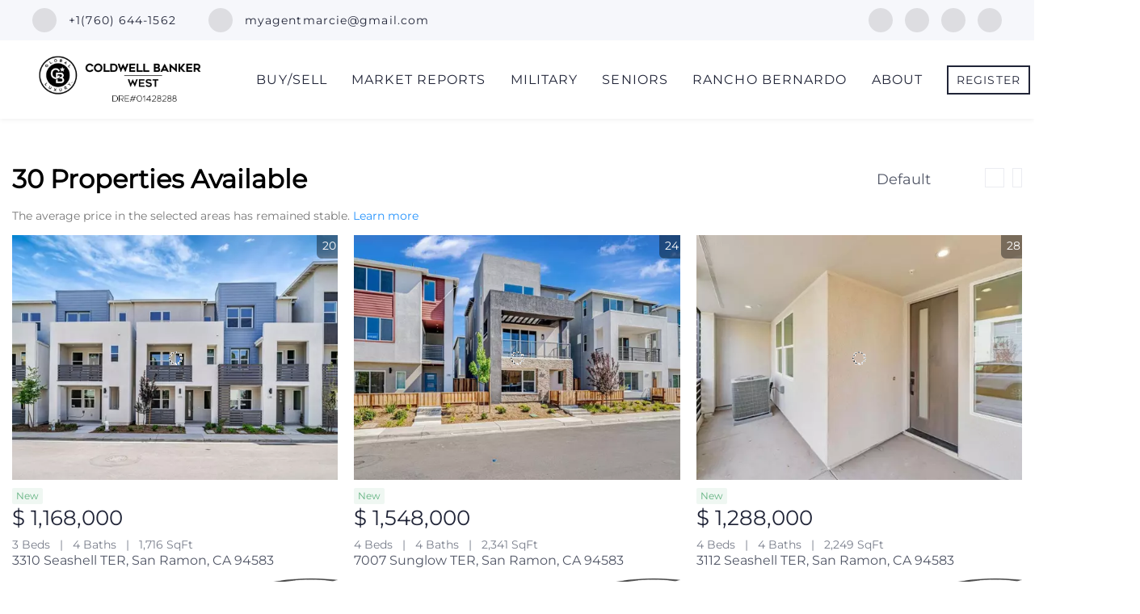

--- FILE ---
content_type: text/html; charset=utf-8
request_url: https://www.marciesandsrealtor.com/CA/Bishop
body_size: 14432
content:
<!doctype html><html lang="en"><head><meta http-equiv="content-type" content="text/html;charset=utf-8"><meta name="viewport" content="width=device-width,initial-scale=1,minimum-scale=1,maximum-scale=1,user-scalable=no"><link rel="dns-prefetch" href="//static.chimeroi.com"><link rel="dns-prefetch" href="//cdn.chime.me"><meta name="format-detection" content="telephone=no"><meta name="mobile-web-app-capable" content="yes"><title>Homes for sale in Bishop, CA - Marcie Sands - Coldwell Banker West</title><link rel="canonical" href="https://www.marciesandsrealtor.com/CA/Bishop">   <meta name="google-site-verification" content="iGqV8GuDeSIBWFOEQ-lvkrNYLeAVFAkC7_uL0zXjC-E" />  <meta name="title" property="og:title" content="Homes for sale in Bishop, CA - Marcie Sands - Coldwell Banker West"><meta name="twitter:card" content="summary_large_image"><meta name="twitter:title" content="Homes for sale in Bishop, CA - Marcie Sands - Coldwell Banker West"><meta name="keywords" content="Bishop, CA realtor, Bishop, CA real estate agent, Homes for sale in Bishop, CA, Houses for sale in Bishop, CA, Bishop, CA homes for sale, Bishop, CA houses for sale, Bishop, CA condos for sale, Marcie Sands, Coldwell Banker West"><meta name="description" content="Find all homes for sale in Bishop, CA. Marcie Sands will help you find your perfect home or condo in Bishop, CA"><meta property="og:description" content="Find all homes for sale in Bishop, CA. Marcie Sands will help you find your perfect home or condo in Bishop, CA"><meta name="twitter:description" content="Find all homes for sale in Bishop, CA. Marcie Sands will help you find your perfect home or condo in Bishop, CA"><meta property="og:image:width" content="1200"><meta property="og:image:height" content="630">  <meta property="og:image" content="https://cdn.chime.me/image/fs/cmsbuild/2023416/18/w1200_original_2b75ed0a-de2f-4a01-a150-f4ba6ed2c842.png"><meta name="twitter:image" content="https://cdn.chime.me/image/fs/cmsbuild/2023416/18/w1200_original_2b75ed0a-de2f-4a01-a150-f4ba6ed2c842.png"><meta name="theme-color" content="#FFF"><link rel="shortcut icon" href="https://cdn.chime.me/image/fs/sitebuild/2020109/14/original_1dae25bd-675f-4d08-876d-b6273a152a14.png"><link rel="apple-touch-icon" sizes="144x144" href="https://cdn.chime.me/image/fs/sitebuild/2020109/14/w144_original_1dae25bd-675f-4d08-876d-b6273a152a14.png"><link rel="apple-touch-icon" sizes="120x120" href="https://cdn.chime.me/image/fs/sitebuild/2020109/14/w120_original_1dae25bd-675f-4d08-876d-b6273a152a14.png"><link rel="apple-touch-icon" sizes="72x72" href="https://cdn.chime.me/image/fs/sitebuild/2020109/14/w72_original_1dae25bd-675f-4d08-876d-b6273a152a14.png"><link rel="apple-touch-icon" sizes="52x52" href="https://cdn.chime.me/image/fs/sitebuild/2020109/14/w52_original_1dae25bd-675f-4d08-876d-b6273a152a14.png"><meta http-equiv="X-UA-Compatible" content="IE=edge"><link href="//static.chimeroi.com/site-ssr/main-18c18811.css" rel="stylesheet"><link href="//static.chimeroi.com/site-ssr/template/1768898382210/template4.css" rel="stylesheet"><link rel="stylesheet" href="/styleAndTheme.css?t=1769004885496&display=block&siteId=15349&pageId=7284275"> <link href="//static.chimeroi.com/site-ssr/modules/md-header-pc/template6-7d5234a6.css" rel="stylesheet"><link href="//static.chimeroi.com/site-ssr/modules/md-search/standard-3fb144fd.css" rel="stylesheet"><link href="//static.chimeroi.com/site-ssr/modules/md-quick-search/standard-2550baea.css" rel="stylesheet"><link href="//static.chimeroi.com/site-ssr/modules/md-footer/fashion-8d5da4d0.css" rel="stylesheet"><link href="//static.chimeroi.com/site-ssr/modules/md-header-d219cd22.css" rel="stylesheet"><link href="//static.chimeroi.com/site-ssr/modules/md-search-bar/standard-bb3ceb8b.css" rel="stylesheet"><link href="//static.chimeroi.com/site-ssr/components/search-result/standard-8c053959.css" rel="stylesheet"><link href="//static.chimeroi.com/site-ssr/modules/md-house/grid-v2_grid-81bf73b1.css" rel="stylesheet"><link href="//static.chimeroi.com/site-ssr/components/pagination/fashion-0a2bf75e.css" rel="stylesheet"><link href="//static.chimeroi.com/site-ssr/common/img-swiper-1fea702f.css" rel="stylesheet"> <style type="text/css">/* Header Custom */
header.md-header.standard.transparent a.logo:nth-last-of-type(1) img {display:none;}
header.md-header.standard.transparent a.logo:nth-of-type(1) img {display:inline!important;}
header.md-header.standard a.logo:nth-of-type(1) img {display:none!important;}
header.md-header.standard.transparent .header-container {color:#fff!important;}

header.md-header.template5.transparent a.logo:nth-last-of-type(1) img {display:none;}
header.md-header.template5.transparent a.logo:nth-of-type(1) img {display:inline!important;}
header.md-header.template5 a.logo:nth-of-type(1) img {display:none!important;}
header.md-header.template5.transparent .header-container {color:#fff!important;}


/* Footer Custom */
footer.md-footer.fashion.newtheme.mg-topspacing {padding-top:0px!important}
.bottom-content {background-color:#000!important;}
.bot-left-content {display:none!important;}
.mls-declaimer-container.fashion, .no-mls-disclaimer, .copyright {color:#A7A9AC!important;}
.declaimer:nth-child(3) {display:none;}
.declaimer:nth-child(1) .mls-logo>img {height:25px!important;}
footer .site-logo .logo-item:nth-child(2) {display:none!important;}
.co-name {display:none;}</style> <script>window.lngNsDetail={"lng":"en","ns":{"md-header":"https://cdn.lofty.com/doc/international/Site/en/md-header/1737341042036/Site-md-header.en.json","md-quick-search":"https://cdn.lofty.com/doc/international/Site/en/md-quick-search/1662600421037/Site-md-quick-search.en.json","md-footer":"https://cdn.lofty.com/doc/international/Site/en/md-footer/1742172387854/Site-md-footer.en.json","common":"https://cdn.lofty.com/doc/fs/international/20251027/1/fffd8852-fd74-403a-92b4-b4dc353165b3/Site-common.en.json","md-search-bar":"https://cdn.lofty.com/doc/fs/international/20251117/1/801bf773-67b7-4ab7-8817-25511f89ca9d/Site-md-search-bar.en.json","md-search-result":"https://cdn.lofty.com/doc/fs/international/2025722/10/e1e136f3-fa7e-4bb7-b99e-295e61488890/Site-md-search-result.en.json","md-house":"https://cdn.lofty.com/doc/fs/international/2025922/1/ee5d0786-7671-44c9-bb97-e617c0073efc/Site-md-house.en.json"}}</script>   <input id="requestId" value="297191991_1769004885204" hidden> </head><body class="site listing template4"><div id="body-plugin"><!--[--><!----><!--]--></div><main id="app" class="page-content"><!--[--><header class="md-header template6" style=""><div role="navigation" class="nosticky header-container"><div class="social-container"><a href="tel:+1(760) 644-1562" class="phone-container" target="_top" rel="noopener noreferrer"><span class="iconfont icon-call-small"></span> <span class="des">+1(760) 644-1562</span></a> <a href="mailto:myagentmarcie@gmail.com" class="email-container" rel="noopener noreferrer"><span class="iconfont icon-agent-email"></span> <span class="des">myagentmarcie@gmail.com</span></a> <div class="share-container"><!--[--><a class="share-item" href="https://www.facebook.com/Marcie-Sands-REALTOR-166768196731673" aria-label="facebook" target="_blank" rel="noopener noreferrer"><i class="icon-facebook-sign iconfont"></i></a><a class="share-item" href="https://www.linkedin.com/in/marcie-sands-realtor%C2%AE-b227159/" aria-label="linkedin" target="_blank" rel="noopener noreferrer"><i class="icon-linkedin iconfont"></i></a><a class="share-item" href="https://www.instagram.com/marciesandssells/?hl=en" aria-label="instagram" target="_blank" rel="noopener noreferrer"><i class="icon-instagram iconfont"></i></a><a class="share-item" href="https://www.youtube.com/channel/UC1SUBVvvyGjAMubyQ74Q1cA?view_as=subscriber" aria-label="youtube" target="_blank" rel="noopener noreferrer"><i class="icon-youtube iconfont"></i></a><!--]--></div></div> <div class="menu-container"><div class="header-bg" style="background:#fff;"></div> <a class="logo" href="/" rel="noopener noreferrer"><img style="height:1.68em;" src="https://cdn.chime.me/image/fs/cmsbuild/2023416/18/h200_original_2b75ed0a-de2f-4a01-a150-f4ba6ed2c842-png.webp" alt="Coldwell Banker West"></a> <!----> <div class="nav-container" style="color:#202437;--header-hovercolor:#3b6ef1;--header-bgcolor:#fff;--header-sec-txtcolor:#515666;--header-sec-bgcolor:#fff;font-family:var(--font-medium);font-size:16px;"><ul class="head-menu"><!--[--><li style="" class="menu-item has-child" tabindex="0"><!-- first-level menu --> <a class="has-child-a uppercase" href="/listing" target="_self" tabindex="0" role="button" rel="noopener noreferrer"><!--[--><i style="display:none;" class="iconfont left icon-fashion-down"></i> <!--[-->Buy/Sell<!--]--> <!----> <i style="" class="icon-fashion-down iconfont"></i> <i style="display:none;" class="iconfont right icon-fashion-down"></i><!--]--></a> <div class="wrapper" style=""><ol class="submenu hidden-scrollbar" style=""><!--[--><li class="menu-item"><!--has submenu second-level menu --> <!--[--><!--not has submenu second-level menu --><!--[--><a href="/listing" target="_self" rel="noopener noreferrer"><!--[-->All Listings<!--]--></a><!--]--><!--]--></li><li class="menu-item"><!--has submenu second-level menu --> <!--[--><!--not has submenu second-level menu --><!--[--><a href="/featured-listing" target="_self" rel="noopener noreferrer"><!--[-->Featured Listings<!--]--></a><!--]--><!--]--></li><li class="menu-item"><!--has submenu second-level menu --> <!--[--><!--not has submenu second-level menu --><!--[--><a href="/mortgage-calculator" target="_self" rel="noopener noreferrer"><!--[-->Calculator<!--]--></a><!--]--><!--]--></li><li class="menu-item"><!--has submenu second-level menu --> <!--[--><!--not has submenu second-level menu --><!--[--><a href="/san-diego-open-houses" target="_self" rel="noopener noreferrer"><!--[-->San Diego Open Houses<!--]--></a><!--]--><!--]--></li><li class="menu-item"><!--has submenu second-level menu --> <!--[--><!--not has submenu second-level menu --><!--[--><a href="/evaluation" target="_self" rel="noopener noreferrer"><!--[-->Home Valuation<!--]--></a><!--]--><!--]--></li><li class="menu-item"><!--has submenu second-level menu --> <!--[--><!--not has submenu second-level menu --><!--[--><a href="/sold-listing" target="_self" rel="noopener noreferrer"><!--[-->Sold Listings<!--]--></a><!--]--><!--]--></li><li class="menu-item"><!--has submenu second-level menu --> <!--[--><!--not has submenu second-level menu --><!--[--><a href="/sell" target="_self" rel="noopener noreferrer"><!--[-->Sell My Home<!--]--></a><!--]--><!--]--></li><!--]--></ol></div></li><li class="menu-item"><!--[--><a href="/market-reports" target="_self" rel="noopener noreferrer" class="uppercase"><!--[-->Market Reports<!--]--></a><!--]--></li><li style="" class="menu-item has-child" tabindex="0"><!-- first-level menu --> <a class="has-child-a uppercase" href="/military" target="_self" tabindex="0" role="button" rel="noopener noreferrer"><!--[--><i style="display:none;" class="iconfont left icon-fashion-down"></i> <!--[-->Military<!--]--> <!----> <i style="" class="icon-fashion-down iconfont"></i> <i style="display:none;" class="iconfont right icon-fashion-down"></i><!--]--></a> <div class="wrapper" style=""><ol class="submenu hidden-scrollbar" style=""><!--[--><li class="menu-item"><!--has submenu second-level menu --> <!--[--><!--not has submenu second-level menu --><!--[--><a href="/military" target="_self" rel="noopener noreferrer"><!--[-->Military<!--]--></a><!--]--><!--]--></li><!--]--></ol></div></li><li style="" class="menu-item has-child" tabindex="0"><!-- first-level menu --> <a class="has-child-a uppercase" href="/seniors" target="_self" tabindex="0" role="button" rel="noopener noreferrer"><!--[--><i style="display:none;" class="iconfont left icon-fashion-down"></i> <!--[-->Seniors<!--]--> <!----> <i style="" class="icon-fashion-down iconfont"></i> <i style="display:none;" class="iconfont right icon-fashion-down"></i><!--]--></a> <div class="wrapper" style=""><ol class="submenu hidden-scrollbar" style=""><!--[--><li class="menu-item"><!--has submenu second-level menu --> <!--[--><!--not has submenu second-level menu --><!--[--><a href="/seniors" target="_self" rel="noopener noreferrer"><!--[-->Seniors<!--]--></a><!--]--><!--]--></li><!--]--></ol></div></li><li style="" class="menu-item has-child" tabindex="0"><!-- first-level menu --> <a class="has-child-a uppercase" href="/about-rancho-bernardo" target="_self" tabindex="0" role="button" rel="noopener noreferrer"><!--[--><i style="display:none;" class="iconfont left icon-fashion-down"></i> <!--[-->Rancho Bernardo<!--]--> <!----> <i style="" class="icon-fashion-down iconfont"></i> <i style="display:none;" class="iconfont right icon-fashion-down"></i><!--]--></a> <div class="wrapper" style=""><ol class="submenu hidden-scrollbar" style=""><!--[--><li class="menu-item"><!--has submenu second-level menu --> <!--[--><!--not has submenu second-level menu --><!--[--><a href="/about-rancho-bernardo" target="_self" rel="noopener noreferrer"><!--[-->Rancho Bernardo Community<!--]--></a><!--]--><!--]--></li><li class="menu-item"><!--has submenu second-level menu --> <!--[--><!--not has submenu second-level menu --><!--[--><a href="/senior-communities-in-rancho-bernardo" target="_self" rel="noopener noreferrer"><!--[-->Senior Communities<!--]--></a><!--]--><!--]--></li><!--]--></ol></div></li><li style="" class="menu-item has-child" tabindex="0"><!-- first-level menu --> <a class="has-child-a uppercase" href="/about" target="_self" tabindex="0" role="button" rel="noopener noreferrer"><!--[--><i style="display:none;" class="iconfont left icon-fashion-down"></i> <!--[-->About<!--]--> <!----> <i style="" class="icon-fashion-down iconfont"></i> <i style="display:none;" class="iconfont right icon-fashion-down"></i><!--]--></a> <div class="wrapper" style=""><ol class="submenu hidden-scrollbar" style=""><!--[--><li class="menu-item"><!--has submenu second-level menu --> <!--[--><!--not has submenu second-level menu --><!--[--><a href="/about" target="_self" rel="noopener noreferrer"><!--[-->About<!--]--></a><!--]--><!--]--></li><li class="menu-item"><!--has submenu second-level menu --> <!--[--><!--not has submenu second-level menu --><!--[--><a href="/reviews" target="_self" rel="noopener noreferrer"><!--[-->Reviews<!--]--></a><!--]--><!--]--></li><li class="menu-item"><!--has submenu second-level menu --> <!--[--><!--not has submenu second-level menu --><!--[--><a href="/contact" target="_self" rel="noopener noreferrer"><!--[-->Contact<!--]--></a><!--]--><!--]--></li><li class="menu-item"><!--has submenu second-level menu --> <!--[--><!--not has submenu second-level menu --><!--[--><a href="/blog" target="_self" rel="noopener noreferrer"><!--[-->Blog<!--]--></a><!--]--><!--]--></li><!--]--></ol></div></li><!--]--> <li class="menu-item more"><a class="iconfont icon-more" style="font-size:1.33em;" role="button" tabindex="0" aria-label="More" rel="noopener noreferrer"></a> <div class="submenu-container"><div class="wrapper"><ol class="submenu hidden-scrollbar" style=""><!--[--><!--]--></ol></div></div></li></ul> <!-- google translate start --> <!--[--><!----> <!----><!--]--> <!-- google translate end --> <ul class="head-account"><!--[--><li class="menu-item item-regist"><span role="button" tabindex="0">Register</span></li> <li class="menu-item item-login"><span role="button" tabindex="0">Sign In</span></li><!--]--></ul></div></div></div> <div class="header-placeholder"><div style="height:152px;"></div></div> <!----></header><div class="md-search standard grid hide-below" style="margin-bottom:50px;padding-top:10px;"><section class="md-listing-search standard"><!-- mobile search  start--> <!----> <!-- mobile search  end--> <!-- isReallyUser for lighthouse --> <div class="search-content"><div class="header"><span class="back iconfont icon-prev"></span> <span class="filters">Filters</span> <span class="reset"><em class="iconfont icon-reset"></em>Reset</span></div> <!----> <div class="oper-btns"><div class="btn save-search"><em class="iconfont icon-folder"></em>Save Search (1) <div class="save-alert-box" style="display:none;">Save your search to get Alerts</div></div> <!-- snapshot  Show fixed copy in  View Results --> <!----> <div class="btn more-search"><em class="iconfont icon-house-fill"></em>30 Properties</div> <!----></div></div></section> <div class="md-search-result standard" style="height:auto;" cls="show-search mg-magtop-40 all-screen"><div class="map-result-container" style="display:none;"><!----> <i class="collapse btn-collapse iconfont icon-expand"></i></div> <div class="search-result-container"><!----> <div class="search-result-header"><h1 data-from="lofty" class="search-text m0"><!--[--><span>30</span> <span>Properties Available</span><!--]--></h1> <div class="search-choose"><div class="search-sort"><div class="click-show-list select single"><div class="box-div"><div class="name"></div> <div class="title"><!----> <label class="text"><!----> Default</label> <span class="dropdown_icon iconfont icon-arrow-down"></span></div> <ul class="list-panel panel-style" style="display:none;"><!--[--><!----> <!--[--><li class="selected"><span>Default</span> <em style="" class="iconfont icon-checked-light"></em></li><li class=""><span>Price-High To Low</span> <em style="display:none;" class="iconfont icon-checked-light"></em></li><li class=""><span>Price-Low To High</span> <em style="display:none;" class="iconfont icon-checked-light"></em></li><li class=""><span>Newest Listings</span> <em style="display:none;" class="iconfont icon-checked-light"></em></li><li class=""><span>Beds (Most)</span> <em style="display:none;" class="iconfont icon-checked-light"></em></li><li class=""><span>Baths (Most)</span> <em style="display:none;" class="iconfont icon-checked-light"></em></li><li class=""><span>Year Built (Newest)</span> <em style="display:none;" class="iconfont icon-checked-light"></em></li><li class=""><span>Square Feet (Biggest)</span> <em style="display:none;" class="iconfont icon-checked-light"></em></li><!--]--><!--]--></ul></div></div></div> <div class="search-switch"><!--[--><i class="iconfont icon-search-map"></i><i class="iconfont icon-search-list"></i><!--]--></div></div> <!----></div> <div class="sub_title standard" isshowempty="false"><span class="desc">The average price in the selected areas has remained stable.</span> <a class="link" href="/snapshot?key=Bishop%2C%20CA&amp;keywordType=none" target="_blank" rel="noopener noreferrer">Learn more</a></div> <div class="search-result mg-scrollbar"><!--[--><!----> <!----> <ul class="house-grid standard full-screen" showcheckbox="false"><!--[--><!--[--><li class="house-grid-item standard" title="3310 Seashell TER, San Ramon, CA 94583"><article><a href="/listing-detail/1175998675/3310-Seashell-TER-San-Ramon-CA" target="_blank" aria-label="3310 Seashell TER, San Ramon, CA 94583" self="false"><div class="img-swiper-wrapper house-preview" imgnotzoom="false"><div class="slot-wraper"><div class="swiper swiper-box"><!--[--><!--]--><div class="swiper-wrapper"><!--[--><!--]--><!--[--><div class="swiper-slide" style="width:calc((100% - 0px)/1);margin-right:10px;"><!--[--><div class="loading-box"><div class="mg-loading"></div></div> <div class="img-content" style="z-index:-1;"><img class="" style="" src="https://img.chime.me/imageemb/mls-listing/944/ML82031524/6ccc9eed/1768827622/[base64].webp" alt="3310 Seashell TER, San Ramon, CA 94583"></div><!--]--><!----></div><!--]--><!--[--><!--]--></div><!----><!----><!----><!--[--><!--]--></div> <!--[--><!----> <!----> <!--[--><span class="hide hover-show house-count">1/20</span> <span class="hover-hide house-count"><i class="iconfont icon-pic"></i> 20</span><!--]--> <span class="icon-fav"><i class="iconfont icon-heart-fill"></i> <i class="iconfont icon-heart"></i></span> <!--]--></div> <!--[--><!--]--> <!--[--><!--[--><div class="swiper-prev iconfont icon-arrow_08_left"></div><!--]--> <!--[--><div class="swiper-next iconfont icon-arrow_08_right"></div><!--]--><!--]--></div></a> <div class="house-price-container"><div class="house-status new v3"><span class="status-text">New</span></div> <p class="house-price">$ 1,168,000</p></div> <div class="house-basic clearfix"><!--[--><span class="vertical-line">3 Beds</span><span class="vertical-line">4 Baths</span><span class="vertical-line">1,716 SqFt</span><!--]--></div> <div class="house-footer"><h3 class="house-address"><a href="/listing-detail/1175998675/3310-Seashell-TER-San-Ramon-CA" target="_blank" aria-label="3310 Seashell TER, San Ramon, CA 94583" self="false">3310 Seashell TER, San Ramon, CA 94583</a></h3> <div class="house-info"><div class="house-info-detail"><p class="house-tag"><!-- property types  Customers can customize the configuration ， not fixed ， Nor should it be internationalized  --> <!-- {{ $t(`common:${propertyType}`) }} --> Townhouse</p> <!-- mls number  Do not do internationalization  --> <!----> <p class="house-provided ws-pre-wrap">Listed by Diana Cabanova of Summerhill Brokerage, Inc.</p></div> <img class="house-mls-logo" style="" src="https://cdn.chime.me/image/fs01/agnentinfo/20170306/22/h80_original_12779640049122169-png.webp" alt="CRMLS – RECore"></div></div></article> <!----></li><!--]--><!--[--><li class="house-grid-item standard" title="7007 Sunglow TER, San Ramon, CA 94583"><article><a href="/listing-detail/1175998680/7007-Sunglow-TER-San-Ramon-CA" target="_blank" aria-label="7007 Sunglow TER, San Ramon, CA 94583" self="false"><div class="img-swiper-wrapper house-preview" imgnotzoom="false"><div class="slot-wraper"><div class="swiper swiper-box"><!--[--><!--]--><div class="swiper-wrapper"><!--[--><!--]--><!--[--><div class="swiper-slide" style="width:calc((100% - 0px)/1);margin-right:10px;"><!--[--><div class="loading-box"><div class="mg-loading"></div></div> <div class="img-content" style="z-index:-1;"><img class="" style="" src="https://img.chime.me/imageemb/mls-listing/944/ML82031522/e2e518b1/1768827625/[base64].webp" alt="7007 Sunglow TER, San Ramon, CA 94583"></div><!--]--><!----></div><!--]--><!--[--><!--]--></div><!----><!----><!----><!--[--><!--]--></div> <!--[--><!----> <!----> <!--[--><span class="hide hover-show house-count">1/24</span> <span class="hover-hide house-count"><i class="iconfont icon-pic"></i> 24</span><!--]--> <span class="icon-fav"><i class="iconfont icon-heart-fill"></i> <i class="iconfont icon-heart"></i></span> <!--]--></div> <!--[--><!--]--> <!--[--><!--[--><div class="swiper-prev iconfont icon-arrow_08_left"></div><!--]--> <!--[--><div class="swiper-next iconfont icon-arrow_08_right"></div><!--]--><!--]--></div></a> <div class="house-price-container"><div class="house-status new v3"><span class="status-text">New</span></div> <p class="house-price">$ 1,548,000</p></div> <div class="house-basic clearfix"><!--[--><span class="vertical-line">4 Beds</span><span class="vertical-line">4 Baths</span><span class="vertical-line">2,341 SqFt</span><!--]--></div> <div class="house-footer"><h3 class="house-address"><a href="/listing-detail/1175998680/7007-Sunglow-TER-San-Ramon-CA" target="_blank" aria-label="7007 Sunglow TER, San Ramon, CA 94583" self="false">7007 Sunglow TER, San Ramon, CA 94583</a></h3> <div class="house-info"><div class="house-info-detail"><p class="house-tag"><!-- property types  Customers can customize the configuration ， not fixed ， Nor should it be internationalized  --> <!-- {{ $t(`common:${propertyType}`) }} --> Single Family Home</p> <!-- mls number  Do not do internationalization  --> <!----> <p class="house-provided ws-pre-wrap">Listed by Diana Cabanova of Summerhill Brokerage, Inc.</p></div> <img class="house-mls-logo" style="" src="https://cdn.chime.me/image/fs01/agnentinfo/20170306/22/h80_original_12779640049122169-png.webp" alt="CRMLS – RECore"></div></div></article> <!----></li><!--]--><!--[--><li class="house-grid-item standard" title="3112 Seashell TER, San Ramon, CA 94583"><article><a href="/listing-detail/1175990130/3112-Seashell-TER-San-Ramon-CA" target="_blank" aria-label="3112 Seashell TER, San Ramon, CA 94583" self="false"><div class="img-swiper-wrapper house-preview" imgnotzoom="false"><div class="slot-wraper"><div class="swiper swiper-box"><!--[--><!--]--><div class="swiper-wrapper"><!--[--><!--]--><!--[--><div class="swiper-slide" style="width:calc((100% - 0px)/1);margin-right:10px;"><!--[--><div class="loading-box"><div class="mg-loading"></div></div> <div class="img-content" style="z-index:-1;"><img class="" style="" src="https://img.chime.me/imageemb/mls-listing/944/ML82031490/45c55283/1768828470/[base64].webp" alt="3112 Seashell TER, San Ramon, CA 94583"></div><!--]--><!----></div><!--]--><!--[--><!--]--></div><!----><!----><!----><!--[--><!--]--></div> <!--[--><!----> <!----> <!--[--><span class="hide hover-show house-count">1/28</span> <span class="hover-hide house-count"><i class="iconfont icon-pic"></i> 28</span><!--]--> <span class="icon-fav"><i class="iconfont icon-heart-fill"></i> <i class="iconfont icon-heart"></i></span> <!--]--></div> <!--[--><!--]--> <!--[--><!--[--><div class="swiper-prev iconfont icon-arrow_08_left"></div><!--]--> <!--[--><div class="swiper-next iconfont icon-arrow_08_right"></div><!--]--><!--]--></div></a> <div class="house-price-container"><div class="house-status new v3"><span class="status-text">New</span></div> <p class="house-price">$ 1,288,000</p></div> <div class="house-basic clearfix"><!--[--><span class="vertical-line">4 Beds</span><span class="vertical-line">4 Baths</span><span class="vertical-line">2,249 SqFt</span><!--]--></div> <div class="house-footer"><h3 class="house-address"><a href="/listing-detail/1175990130/3112-Seashell-TER-San-Ramon-CA" target="_blank" aria-label="3112 Seashell TER, San Ramon, CA 94583" self="false">3112 Seashell TER, San Ramon, CA 94583</a></h3> <div class="house-info"><div class="house-info-detail"><p class="house-tag"><!-- property types  Customers can customize the configuration ， not fixed ， Nor should it be internationalized  --> <!-- {{ $t(`common:${propertyType}`) }} --> Townhouse</p> <!-- mls number  Do not do internationalization  --> <!----> <p class="house-provided ws-pre-wrap">Listed by Jenny Qian of Summerhill Brokerage, Inc.</p></div> <img class="house-mls-logo" style="" src="https://cdn.chime.me/image/fs01/agnentinfo/20170306/22/h80_original_12779640049122169-png.webp" alt="CRMLS – RECore"></div></div></article> <!----></li><!--]--><!--[--><li class="house-grid-item standard" title="207 Bisque CT, San Ramon, CA 94583"><article><a href="/listing-detail/1175988811/207-Bisque-CT-San-Ramon-CA" target="_blank" aria-label="207 Bisque CT, San Ramon, CA 94583" self="false"><div class="img-swiper-wrapper house-preview" imgnotzoom="false"><div class="slot-wraper"><div class="swiper swiper-box"><!--[--><!--]--><div class="swiper-wrapper"><!--[--><!--]--><!--[--><div class="swiper-slide" style="width:calc((100% - 0px)/1);margin-right:10px;"><!--[--><div class="loading-box"><div class="mg-loading"></div></div> <div class="img-content" style="z-index:-1;"><img class="" style="" src="https://img.chime.me/imageemb/mls-listing/944/ML82031489/0fc8b502/1768828472/[base64].webp" alt="207 Bisque CT, San Ramon, CA 94583"></div><!--]--><!----></div><!--]--><!--[--><!--]--></div><!----><!----><!----><!--[--><!--]--></div> <!--[--><!----> <!----> <!--[--><span class="hide hover-show house-count">1/28</span> <span class="hover-hide house-count"><i class="iconfont icon-pic"></i> 28</span><!--]--> <span class="icon-fav"><i class="iconfont icon-heart-fill"></i> <i class="iconfont icon-heart"></i></span> <!--]--></div> <!--[--><!--]--> <!--[--><!--[--><div class="swiper-prev iconfont icon-arrow_08_left"></div><!--]--> <!--[--><div class="swiper-next iconfont icon-arrow_08_right"></div><!--]--><!--]--></div></a> <div class="house-price-container"><div class="house-status new v3"><span class="status-text">New</span></div> <p class="house-price">$ 1,798,000</p></div> <div class="house-basic clearfix"><!--[--><span class="vertical-line">4 Beds</span><span class="vertical-line">2 Baths</span><span class="vertical-line">2,235 SqFt</span><!--]--></div> <div class="house-footer"><h3 class="house-address"><a href="/listing-detail/1175988811/207-Bisque-CT-San-Ramon-CA" target="_blank" aria-label="207 Bisque CT, San Ramon, CA 94583" self="false">207 Bisque CT, San Ramon, CA 94583</a></h3> <div class="house-info"><div class="house-info-detail"><p class="house-tag"><!-- property types  Customers can customize the configuration ， not fixed ， Nor should it be internationalized  --> <!-- {{ $t(`common:${propertyType}`) }} --> Single Family Home</p> <!-- mls number  Do not do internationalization  --> <!----> <p class="house-provided ws-pre-wrap">Listed by Jenny Qian of Summerhill Brokerage, Inc.</p></div> <img class="house-mls-logo" style="" src="https://cdn.chime.me/image/fs01/agnentinfo/20170306/22/h80_original_12779640049122169-png.webp" alt="CRMLS – RECore"></div></div></article> <!----></li><!--]--><!--[--><li class="house-grid-item standard" title="3308 Seashell TER, San Ramon, CA 94583"><article><a href="/listing-detail/1175985017/3308-Seashell-TER-San-Ramon-CA" target="_blank" aria-label="3308 Seashell TER, San Ramon, CA 94583" self="false"><div class="img-swiper-wrapper house-preview" imgnotzoom="false"><div class="slot-wraper"><div class="swiper swiper-box"><!--[--><!--]--><div class="swiper-wrapper"><!--[--><!--]--><!--[--><div class="swiper-slide" style="width:calc((100% - 0px)/1);margin-right:10px;"><!--[--><div class="loading-box"><div class="mg-loading"></div></div> <div class="img-content" style="z-index:-1;"><img class="" style="" src="https://img.chime.me/imageemb/mls-listing/944/ML82031484/243c1482/1768827624/[base64].webp" alt="3308 Seashell TER, San Ramon, CA 94583"></div><!--]--><!----></div><!--]--><!--[--><!--]--></div><!----><!----><!----><!--[--><!--]--></div> <!--[--><!----> <!----> <!--[--><span class="hide hover-show house-count">1/20</span> <span class="hover-hide house-count"><i class="iconfont icon-pic"></i> 20</span><!--]--> <span class="icon-fav"><i class="iconfont icon-heart-fill"></i> <i class="iconfont icon-heart"></i></span> <!--]--></div> <!--[--><!--]--> <!--[--><!--[--><div class="swiper-prev iconfont icon-arrow_08_left"></div><!--]--> <!--[--><div class="swiper-next iconfont icon-arrow_08_right"></div><!--]--><!--]--></div></a> <div class="house-price-container"><div class="house-status new v3"><span class="status-text">New</span></div> <p class="house-price">$ 1,178,000</p></div> <div class="house-basic clearfix"><!--[--><span class="vertical-line">3 Beds</span><span class="vertical-line">4 Baths</span><span class="vertical-line">1,817 SqFt</span><!--]--></div> <div class="house-footer"><h3 class="house-address"><a href="/listing-detail/1175985017/3308-Seashell-TER-San-Ramon-CA" target="_blank" aria-label="3308 Seashell TER, San Ramon, CA 94583" self="false">3308 Seashell TER, San Ramon, CA 94583</a></h3> <div class="house-info"><div class="house-info-detail"><p class="house-tag"><!-- property types  Customers can customize the configuration ， not fixed ， Nor should it be internationalized  --> <!-- {{ $t(`common:${propertyType}`) }} --> Townhouse</p> <!-- mls number  Do not do internationalization  --> <!----> <p class="house-provided ws-pre-wrap">Listed by Jenny Qian of Summerhill Brokerage, Inc.</p></div> <img class="house-mls-logo" style="" src="https://cdn.chime.me/image/fs01/agnentinfo/20170306/22/h80_original_12779640049122169-png.webp" alt="CRMLS – RECore"></div></div></article> <!----></li><!--]--><!--[--><li class="house-grid-item standard" title="2504 Bishop Ln, Antioch, CA 94509"><article><a href="/listing-detail/1175755656/2504-Bishop-Ln-Antioch-CA" target="_blank" aria-label="2504 Bishop Ln, Antioch, CA 94509" self="false"><div class="img-swiper-wrapper house-preview" imgnotzoom="false"><div class="slot-wraper"><div class="swiper swiper-box"><!--[--><!--]--><div class="swiper-wrapper"><!--[--><!--]--><!--[--><div class="swiper-slide" style="width:calc((100% - 0px)/1);margin-right:10px;"><!--[--><div class="loading-box"><div class="mg-loading"></div></div> <div class="img-content" style="z-index:-1;"><img class="" style="" src="https://img.chime.me/imageemb/mls-listing/944/41120679/3ed045da/1768820990/[base64].webp" alt="2504 Bishop Ln, Antioch, CA 94509"></div><!--]--><!----></div><!--]--><!--[--><!--]--></div><!----><!----><!----><!--[--><!--]--></div> <!--[--><!----> <!----> <!--[--><span class="hide hover-show house-count">1/25</span> <span class="hover-hide house-count"><i class="iconfont icon-pic"></i> 25</span><!--]--> <span class="icon-fav"><i class="iconfont icon-heart-fill"></i> <i class="iconfont icon-heart"></i></span> <!--]--></div> <!--[--><!--]--> <!--[--><!--[--><div class="swiper-prev iconfont icon-arrow_08_left"></div><!--]--> <!--[--><div class="swiper-next iconfont icon-arrow_08_right"></div><!--]--><!--]--></div></a> <div class="house-price-container"><div class="house-status new v3"><span class="status-text">New</span></div> <p class="house-price">$ 384,900</p></div> <div class="house-basic clearfix"><!--[--><span class="vertical-line">3 Beds</span><span class="vertical-line">2 Baths</span><span class="vertical-line">1,152 SqFt</span><!--]--></div> <div class="house-footer"><h3 class="house-address"><a href="/listing-detail/1175755656/2504-Bishop-Ln-Antioch-CA" target="_blank" aria-label="2504 Bishop Ln, Antioch, CA 94509" self="false">2504 Bishop Ln, Antioch, CA 94509</a></h3> <div class="house-info"><div class="house-info-detail"><p class="house-tag"><!-- property types  Customers can customize the configuration ， not fixed ， Nor should it be internationalized  --> <!-- {{ $t(`common:${propertyType}`) }} --> Condo</p> <!-- mls number  Do not do internationalization  --> <!----> <p class="house-provided ws-pre-wrap">Listed by Latashia Perry of Munmon Real Estate</p></div> <img class="house-mls-logo" style="" src="https://cdn.chime.me/image/fs01/agnentinfo/20170306/22/h80_original_12779640049122169-png.webp" alt="CRMLS – RECore"></div></div></article> <!----></li><!--]--><!--[--><li class="house-grid-item standard" title="615 E Bishop, Santa Ana, CA 92701"><article><a href="/listing-detail/1175617381/615-E-Bishop-Santa-Ana-CA" target="_blank" aria-label="615 E Bishop, Santa Ana, CA 92701" self="false"><div class="img-swiper-wrapper house-preview" imgnotzoom="false"><div class="slot-wraper"><div class="swiper swiper-box"><!--[--><!--]--><div class="swiper-wrapper"><!--[--><!--]--><!--[--><div class="swiper-slide" style="width:calc((100% - 0px)/1);margin-right:10px;"><!--[--><div class="loading-box"><div class="mg-loading"></div></div> <div class="img-content" style="z-index:-1;"><img class="" style="" src="https://img.chime.me/imageemb/mls-listing/976/PW25263067/689bffdd/1768972612/w600_original_FMhLDoIhDATgG9GZvwHE29S2xIUPoiTG2xu333Xv9T6LeDzKK-22vzMzij_vfxIeXRStDoIU6wN-UInWJmo4gDA9KQczwsonL-sXAAD__w-jpg.webp" alt="615 E Bishop, Santa Ana, CA 92701"></div><!--]--><!----></div><!--]--><!--[--><!--]--></div><!----><!----><!----><!--[--><!--]--></div> <!--[--><!----> <!----> <!--[--><!----> <!----><!--]--> <span class="icon-fav"><i class="iconfont icon-heart-fill"></i> <i class="iconfont icon-heart"></i></span> <!--]--></div> <!--[--><!--]--> <!----></div></a> <div class="house-price-container"><div class="house-status open-house v3"><span class="status-text">Open Fri 4PM-3PM</span></div> <p class="house-price">$ 824,900</p></div> <div class="house-basic clearfix"><!--[--><span class="vertical-line">3 Beds</span><span class="vertical-line">2 Baths</span><span class="vertical-line">1,382 SqFt</span><!--]--></div> <div class="house-footer"><h3 class="house-address"><a href="/listing-detail/1175617381/615-E-Bishop-Santa-Ana-CA" target="_blank" aria-label="615 E Bishop, Santa Ana, CA 92701" self="false">615 E Bishop, Santa Ana, CA 92701</a></h3> <div class="house-info"><div class="house-info-detail"><p class="house-tag"><!-- property types  Customers can customize the configuration ， not fixed ， Nor should it be internationalized  --> <!-- {{ $t(`common:${propertyType}`) }} --> Single Family Home</p> <!-- mls number  Do not do internationalization  --> <!----> <p class="house-provided ws-pre-wrap">Listed by Andres Cortez of RE/MAX One</p></div> <img class="house-mls-logo" style="" src="https://cdn.chime.me/image/fs/sitebuild/20201029/0/h80_original_226fbb91-8877-476f-b39a-12d8d7333085-png.webp" alt="MLS Router / San Diego MLS"></div></div></article> <script type="application/ld+json">[{"@type":"Event","@context":"http://schema.org","name":"Open House - 4PM-3PM","startDate":"2026-01-23T16:00:00.000Z","endDate":"2026-01-23T15:00:00.000Z","url":"https://www.marciesandsrealtor.com/listing-detail/1175617381/615-E-Bishop-Santa-Ana-CA","description":"Join us for an exciting open house event at 615 E Bishop, Santa Ana, CA 92701.","image":"https://img.chime.me/imageemb/mls-listing/976/PW25263067/689bffdd/1768972612/original_FMhLDoIhDATgG9GZvwHE29S2xIUPoiTG2xu333Xv9T6LeDzKK-22vzMzij_vfxIeXRStDoIU6wN-UInWJmo4gDA9KQczwsonL-sXAAD__w.jpg","eventAttendanceMode":"https://schema.org/OfflineEventAttendanceMode","eventStatus":"https://schema.org/EventScheduled","offers":{"@type":"Offer","price":824900,"priceCurrency":"USD","url":"https://www.marciesandsrealtor.com/listing-detail/1175617381/615-E-Bishop-Santa-Ana-CA","availability":"http://schema.org/InStock","validFrom":" Fri Jan 23 2026 16:00 "},"organizer":{"@type":"Organization","name":"RE/MAX One","url":"https://www.marciesandsrealtor.com/listing-detail/1175617381/615-E-Bishop-Santa-Ana-CA"},"location":{"@type":"Place","@context":"http://schema.org","name":"615 E Bishop, Santa Ana, CA 92701","address":{"@type":"PostalAddress","@context":"http://schema.org","streetAddress":"615 E Bishop, Santa Ana, CA 92701","postalCode":"92701","addressLocality":"Santa Ana","addressRegion":"CA"},"geo":{"@type":"GeoCoordinates","latitude":"33.739723","longitude":"-117.860283"}},"performer":{"@type":"Person","name":"Andres Cortez"}}]</script></li><!--]--><!--[--><li class="house-grid-item standard" title="326 E Bishop, Santa Ana, CA 92701"><article><a href="/listing-detail/1175588934/326-E-Bishop-Santa-Ana-CA" target="_blank" aria-label="326 E Bishop, Santa Ana, CA 92701" self="false"><div class="img-swiper-wrapper house-preview" imgnotzoom="false"><div class="slot-wraper"><div class="swiper swiper-box"><!--[--><!--]--><div class="swiper-wrapper"><!--[--><!--]--><!--[--><div class="swiper-slide" style="width:calc((100% - 0px)/1);margin-right:10px;"><!--[--><div class="loading-box"><div class="mg-loading"></div></div> <div class="img-content" style="z-index:-1;"><img class="" style="" src="https://img.chime.me/imageemb/mls-listing/976/OC26003736/c866d712/1767918688/w600_original_FMhdDoAgCADgGwloSOs2iLge-nHl1rp96_Vbx-j3AmD1CJfrNt7mXoOd-09AUSBhzsQoDEkEY9Up8ayNtCgzupMLqkXLFB4v_QsAAP__-jpg.webp" alt="326 E Bishop, Santa Ana, CA 92701"></div><!--]--><!----></div><!--]--><!--[--><!--]--></div><!----><!----><!----><!--[--><!--]--></div> <!--[--><!----> <!----> <!--[--><span class="hide hover-show house-count">1/3</span> <span class="hover-hide house-count"><i class="iconfont icon-pic"></i> 3</span><!--]--> <span class="icon-fav"><i class="iconfont icon-heart-fill"></i> <i class="iconfont icon-heart"></i></span> <!--]--></div> <!--[--><!--]--> <!--[--><!--[--><div class="swiper-prev iconfont icon-arrow_08_left"></div><!--]--> <!--[--><div class="swiper-next iconfont icon-arrow_08_right"></div><!--]--><!--]--></div></a> <div class="house-price-container"><div class="house-status active v3"><span class="status-text">Active</span></div> <p class="house-price">$ 1,240,000</p></div> <div class="house-basic clearfix"><!--[--><span class="vertical-line">4 Beds</span><span class="vertical-line">3 Baths</span><span class="vertical-line">1,689 SqFt</span><!--]--></div> <div class="house-footer"><h3 class="house-address"><a href="/listing-detail/1175588934/326-E-Bishop-Santa-Ana-CA" target="_blank" aria-label="326 E Bishop, Santa Ana, CA 92701" self="false">326 E Bishop, Santa Ana, CA 92701</a></h3> <div class="house-info"><div class="house-info-detail"><p class="house-tag"><!-- property types  Customers can customize the configuration ， not fixed ， Nor should it be internationalized  --> <!-- {{ $t(`common:${propertyType}`) }} --> Single Family Home</p> <!-- mls number  Do not do internationalization  --> <!----> <p class="house-provided ws-pre-wrap">Listed by Sumer Celaya of Re/Max Coastal Homes</p></div> <img class="house-mls-logo" style="" src="https://cdn.chime.me/image/fs/sitebuild/20201029/0/h80_original_226fbb91-8877-476f-b39a-12d8d7333085-png.webp" alt="MLS Router / San Diego MLS"></div></div></article> <!----></li><!--]--><!--[--><li class="house-grid-item standard" title="1760 Elmhurst Ln, Concord, CA 94521"><article><a href="/listing-detail/1175518040/1760-Elmhurst-Ln-Concord-CA" target="_blank" aria-label="1760 Elmhurst Ln, Concord, CA 94521" self="false"><div class="img-swiper-wrapper house-preview" imgnotzoom="false"><div class="slot-wraper"><div class="swiper swiper-box"><!--[--><!--]--><div class="swiper-wrapper"><!--[--><!--]--><!--[--><div class="swiper-slide" style="width:calc((100% - 0px)/1);margin-right:10px;"><!--[--><div class="loading-box"><div class="mg-loading"></div></div> <div class="img-content" style="z-index:-1;"><img class="" style="" src="https://img.chime.me/imageemb/mls-listing/944/41120243/e3a49adf/1768968861/[base64].webp" alt="1760 Elmhurst Ln, Concord, CA 94521"></div><!--]--><!----></div><!--]--><!--[--><!--]--></div><!----><!----><!----><!--[--><!--]--></div> <!--[--><!----> <!----> <!--[--><span class="hide hover-show house-count">1/30</span> <span class="hover-hide house-count"><i class="iconfont icon-pic"></i> 30</span><!--]--> <span class="icon-fav"><i class="iconfont icon-heart-fill"></i> <i class="iconfont icon-heart"></i></span> <!--]--></div> <!--[--><!--]--> <!--[--><!--[--><div class="swiper-prev iconfont icon-arrow_08_left"></div><!--]--> <!--[--><div class="swiper-next iconfont icon-arrow_08_right"></div><!--]--><!--]--></div></a> <div class="house-price-container"><div class="house-status active v3"><span class="status-text">Active</span></div> <p class="house-price">$ 919,999</p></div> <div class="house-basic clearfix"><!--[--><span class="vertical-line">4 Beds</span><span class="vertical-line">2 Baths</span><span class="vertical-line">2,003 SqFt</span><!--]--></div> <div class="house-footer"><h3 class="house-address"><a href="/listing-detail/1175518040/1760-Elmhurst-Ln-Concord-CA" target="_blank" aria-label="1760 Elmhurst Ln, Concord, CA 94521" self="false">1760 Elmhurst Ln, Concord, CA 94521</a></h3> <div class="house-info"><div class="house-info-detail"><p class="house-tag"><!-- property types  Customers can customize the configuration ， not fixed ， Nor should it be internationalized  --> <!-- {{ $t(`common:${propertyType}`) }} --> Single Family Home</p> <!-- mls number  Do not do internationalization  --> <!----> <p class="house-provided ws-pre-wrap">Listed by Rebeca Garcia of Keller Williams Realty</p></div> <img class="house-mls-logo" style="" src="https://cdn.chime.me/image/fs01/agnentinfo/20170306/22/h80_original_12779640049122169-png.webp" alt="CRMLS – RECore"></div></div></article> <!----></li><!--]--><!--[--><li class="house-grid-item standard" title="1017 W Bishop Street #A, Santa Ana, CA 92703"><article><a href="/listing-detail/1175388506/1017-W-Bishop-Street-A-Santa-Ana-CA" target="_blank" aria-label="1017 W Bishop Street #A, Santa Ana, CA 92703" self="false"><div class="img-swiper-wrapper house-preview" imgnotzoom="false"><div class="slot-wraper"><div class="swiper swiper-box"><!--[--><!--]--><div class="swiper-wrapper"><!--[--><!--]--><!--[--><div class="swiper-slide" style="width:calc((100% - 0px)/1);margin-right:10px;"><!--[--><div class="loading-box"><div class="mg-loading"></div></div> <div class="img-content" style="z-index:-1;"><img class="" style="" src="https://img.chime.me/imageemb/mls-listing/976/OC26001834/978149dc/1767644176/w600_original_FMhJDoUgDADQG9EPZWj_bUopceFAlMR4e-P2LXOO6w-gbXenyTqfbtacHttH4EMB_OXsQ4gIFJuqECXCoqRVpCtmZk6eahd2t9XxBgAA__8-jpg.webp" alt="1017 W Bishop Street #A, Santa Ana, CA 92703"></div><!--]--><!----></div><!--]--><!--[--><!--]--></div><!----><!----><!----><!--[--><!--]--></div> <!--[--><!----> <!----> <!--[--><span class="hide hover-show house-count">1/5</span> <span class="hover-hide house-count"><i class="iconfont icon-pic"></i> 5</span><!--]--> <span class="icon-fav"><i class="iconfont icon-heart-fill"></i> <i class="iconfont icon-heart"></i></span> <!--]--></div> <!--[--><!--]--> <!--[--><!--[--><div class="swiper-prev iconfont icon-arrow_08_left"></div><!--]--> <!--[--><div class="swiper-next iconfont icon-arrow_08_right"></div><!--]--><!--]--></div></a> <div class="house-price-container"><div class="house-status active v3"><span class="status-text">Active</span></div> <p class="house-price">$ 499,000</p></div> <div class="house-basic clearfix"><!--[--><span class="vertical-line">3 Beds</span><span class="vertical-line">3 Baths</span><span class="vertical-line">1,000 SqFt</span><!--]--></div> <div class="house-footer"><h3 class="house-address"><a href="/listing-detail/1175388506/1017-W-Bishop-Street-A-Santa-Ana-CA" target="_blank" aria-label="1017 W Bishop Street #A, Santa Ana, CA 92703" self="false">1017 W Bishop Street #A, Santa Ana, CA 92703</a></h3> <div class="house-info"><div class="house-info-detail"><p class="house-tag"><!-- property types  Customers can customize the configuration ， not fixed ， Nor should it be internationalized  --> <!-- {{ $t(`common:${propertyType}`) }} --> Condo</p> <!-- mls number  Do not do internationalization  --> <!----> <p class="house-provided ws-pre-wrap">Listed by Sumer Celaya of Re/Max Coastal Homes</p></div> <img class="house-mls-logo" style="" src="https://cdn.chime.me/image/fs/sitebuild/20201029/0/h80_original_226fbb91-8877-476f-b39a-12d8d7333085-png.webp" alt="MLS Router / San Diego MLS"></div></div></article> <!----></li><!--]--><!--[--><li class="house-grid-item standard" title="25209 Bishop Court, Stevenson Ranch, CA 91381"><article><a href="/listing-detail/1175410365/25209-Bishop-Court-Stevenson-Ranch-CA" target="_blank" aria-label="25209 Bishop Court, Stevenson Ranch, CA 91381" self="false"><div class="img-swiper-wrapper house-preview" imgnotzoom="false"><div class="slot-wraper"><div class="swiper swiper-box"><!--[--><!--]--><div class="swiper-wrapper"><!--[--><!--]--><!--[--><div class="swiper-slide" style="width:calc((100% - 0px)/1);margin-right:10px;"><!--[--><div class="loading-box"><div class="mg-loading"></div></div> <div class="img-content" style="z-index:-1;"><img class="" style="" src="https://img.chime.me/imageemb/mls-listing/976/SR26002299/17470ef9/1767671184/w600_original_FMhdCoMwDADgGzW_S8Zuk7Upe5hatCDeXnz9fnOO4wNQ21r2jP-8emYrdVseAmIHQTNiZwWL9mLtQkpq8Q6WTDavKB1dBcuZ33EHAAD__w-jpg.webp" alt="25209 Bishop Court, Stevenson Ranch, CA 91381"></div><!--]--><!----></div><!--]--><!--[--><!--]--></div><!----><!----><!----><!--[--><!--]--></div> <!--[--><!----> <!----> <!--[--><span class="hide hover-show house-count">1/19</span> <span class="hover-hide house-count"><i class="iconfont icon-pic"></i> 19</span><!--]--> <span class="icon-fav"><i class="iconfont icon-heart-fill"></i> <i class="iconfont icon-heart"></i></span> <!--]--></div> <!--[--><!--]--> <!--[--><!--[--><div class="swiper-prev iconfont icon-arrow_08_left"></div><!--]--> <!--[--><div class="swiper-next iconfont icon-arrow_08_right"></div><!--]--><!--]--></div></a> <div class="house-price-container"><div class="house-status active v3"><span class="status-text">Active</span></div> <p class="house-price">$ 3,600</p></div> <div class="house-basic clearfix"><!--[--><span class="vertical-line">3 Beds</span><span class="vertical-line">3 Baths</span><span class="vertical-line">1,560 SqFt</span><!--]--></div> <div class="house-footer"><h3 class="house-address"><a href="/listing-detail/1175410365/25209-Bishop-Court-Stevenson-Ranch-CA" target="_blank" aria-label="25209 Bishop Court, Stevenson Ranch, CA 91381" self="false">25209 Bishop Court, Stevenson Ranch, CA 91381</a></h3> <div class="house-info"><div class="house-info-detail"><p class="house-tag"><!-- property types  Customers can customize the configuration ， not fixed ， Nor should it be internationalized  --> <!-- {{ $t(`common:${propertyType}`) }} --> Townhouse</p> <!-- mls number  Do not do internationalization  --> <!----> <p class="house-provided ws-pre-wrap">Listed by Hyunsuck Kim of New Star Realty &amp; Investment</p></div> <img class="house-mls-logo" style="" src="https://cdn.chime.me/image/fs/sitebuild/20201029/0/h80_original_226fbb91-8877-476f-b39a-12d8d7333085-png.webp" alt="MLS Router / San Diego MLS"></div></div></article> <!----></li><!--]--><!--[--><li class="house-grid-item standard" title="5708 Melon Court, San Ramon, CA 94583"><article><a href="/listing-detail/1175301237/5708-Melon-Court-San-Ramon-CA" target="_blank" aria-label="5708 Melon Court, San Ramon, CA 94583" self="false"><div class="img-swiper-wrapper house-preview" imgnotzoom="false"><div class="slot-wraper"><div class="swiper swiper-box"><!--[--><!--]--><div class="swiper-wrapper"><!--[--><!--]--><!--[--><div class="swiper-slide" style="width:calc((100% - 0px)/1);margin-right:10px;"><!--[--><div class="loading-box"><div class="mg-loading"></div></div> <div class="img-content" style="z-index:-1;"><img class="" style="" src="https://img.chime.me/imageemb/mls-listing/944/41119859/db4672bb/1768732951/[base64].webp" alt="5708 Melon Court, San Ramon, CA 94583"></div><!--]--><!----></div><!--]--><!--[--><!--]--></div><!----><!----><!----><!--[--><!--]--></div> <!--[--><!----> <!----> <!--[--><span class="hide hover-show house-count">1/31</span> <span class="hover-hide house-count"><i class="iconfont icon-pic"></i> 31</span><!--]--> <span class="icon-fav"><i class="iconfont icon-heart-fill"></i> <i class="iconfont icon-heart"></i></span> <!--]--></div> <!--[--><!--]--> <!--[--><!--[--><div class="swiper-prev iconfont icon-arrow_08_left"></div><!--]--> <!--[--><div class="swiper-next iconfont icon-arrow_08_right"></div><!--]--><!--]--></div></a> <div class="house-price-container"><div class="house-status active v3"><span class="status-text">Active</span></div> <p class="house-price">$ 4,775</p></div> <div class="house-basic clearfix"><!--[--><span class="vertical-line">3 Beds</span><span class="vertical-line">4 Baths</span><span class="vertical-line">1,817 SqFt</span><!--]--></div> <div class="house-footer"><h3 class="house-address"><a href="/listing-detail/1175301237/5708-Melon-Court-San-Ramon-CA" target="_blank" aria-label="5708 Melon Court, San Ramon, CA 94583" self="false">5708 Melon Court, San Ramon, CA 94583</a></h3> <div class="house-info"><div class="house-info-detail"><p class="house-tag"><!-- property types  Customers can customize the configuration ， not fixed ， Nor should it be internationalized  --> <!-- {{ $t(`common:${propertyType}`) }} --> Condo</p> <!-- mls number  Do not do internationalization  --> <!----> <p class="house-provided ws-pre-wrap">Listed by Jeff Pereyda of Accord Property Management</p></div> <img class="house-mls-logo" style="" src="https://cdn.chime.me/image/fs01/agnentinfo/20170306/22/h80_original_12779640049122169-png.webp" alt="CRMLS – RECore"></div></div></article> <!----></li><!--]--><!--[--><li class="house-grid-item standard" title="1000 E Bishop, Santa Ana, CA 92701"><article><a href="/listing-detail/1175211576/1000-E-Bishop-Santa-Ana-CA" target="_blank" aria-label="1000 E Bishop, Santa Ana, CA 92701" self="false"><div class="img-swiper-wrapper house-preview" imgnotzoom="false"><div class="slot-wraper"><div class="swiper swiper-box"><!--[--><!--]--><div class="swiper-wrapper"><!--[--><!--]--><!--[--><div class="swiper-slide" style="width:calc((100% - 0px)/1);margin-right:10px;"><!--[--><div class="loading-box"><div class="mg-loading"></div></div> <div class="img-content" style="z-index:-1;"><img class="" style="" src="https://img.chime.me/imageemb/mls-listing/976/PW25274173/047ea044/1768415482/w600_original_FMhdDoMgDADgG9FCuxJ2G-hP9rBNoiTG2xtfv89a83gDqP3T7v27rnC3pNvvIcilAqEIEuUGLEos3bFp5BHWjKh6Dy4owfpKp495BwAA__8-jpg.webp" alt="1000 E Bishop, Santa Ana, CA 92701"></div><!--]--><!----></div><!--]--><!--[--><!--]--></div><!----><!----><!----><!--[--><!--]--></div> <!--[--><!----> <!----> <!--[--><!----> <!----><!--]--> <span class="icon-fav"><i class="iconfont icon-heart-fill"></i> <i class="iconfont icon-heart"></i></span> <!--]--></div> <!--[--><!--]--> <!----></div></a> <div class="house-price-container"><div class="house-status active v3"><span class="status-text">Active</span></div> <p class="house-price">$ 425,000</p></div> <div class="house-basic clearfix"><!--[--><span class="vertical-line">2 Beds</span><span class="vertical-line">2 Baths</span><span class="vertical-line">870 SqFt</span><!--]--></div> <div class="house-footer"><h3 class="house-address"><a href="/listing-detail/1175211576/1000-E-Bishop-Santa-Ana-CA" target="_blank" aria-label="1000 E Bishop, Santa Ana, CA 92701" self="false">1000 E Bishop, Santa Ana, CA 92701</a></h3> <div class="house-info"><div class="house-info-detail"><p class="house-tag"><!-- property types  Customers can customize the configuration ， not fixed ， Nor should it be internationalized  --> <!-- {{ $t(`common:${propertyType}`) }} --> Condo</p> <!-- mls number  Do not do internationalization  --> <!----> <p class="house-provided ws-pre-wrap">Listed by Priscilla Rael-Albin of RE/MAX New Dimension</p></div> <img class="house-mls-logo" style="" src="https://cdn.chime.me/image/fs/sitebuild/20201029/0/h80_original_226fbb91-8877-476f-b39a-12d8d7333085-png.webp" alt="MLS Router / San Diego MLS"></div></div></article> <!----></li><!--]--><!--[--><li class="house-grid-item standard" title="522 Lapis CT, San Ramon, CA 94583"><article><a href="/listing-detail/1174670200/522-Lapis-CT-San-Ramon-CA" target="_blank" aria-label="522 Lapis CT, San Ramon, CA 94583" self="false"><div class="img-swiper-wrapper house-preview" imgnotzoom="false"><div class="slot-wraper"><div class="swiper swiper-box"><!--[--><!--]--><div class="swiper-wrapper"><!--[--><!--]--><!--[--><div class="swiper-slide" style="width:calc((100% - 0px)/1);margin-right:10px;"><!--[--><div class="loading-box"><div class="mg-loading"></div></div> <div class="img-content" style="z-index:-1;"><img class="" style="" src="https://img.chime.me/imageemb/mls-listing/944/ML82029210/1b39c9b7/1768828470/[base64].webp" alt="522 Lapis CT, San Ramon, CA 94583"></div><!--]--><!----></div><!--]--><!--[--><!--]--></div><!----><!----><!----><!--[--><!--]--></div> <!--[--><!----> <!----> <!--[--><span class="hide hover-show house-count">1/23</span> <span class="hover-hide house-count"><i class="iconfont icon-pic"></i> 23</span><!--]--> <span class="icon-fav"><i class="iconfont icon-heart-fill"></i> <i class="iconfont icon-heart"></i></span> <!--]--></div> <!--[--><!--]--> <!--[--><!--[--><div class="swiper-prev iconfont icon-arrow_08_left"></div><!--]--> <!--[--><div class="swiper-next iconfont icon-arrow_08_right"></div><!--]--><!--]--></div></a> <div class="house-price-container"><div class="house-status active v3"><span class="status-text">Active</span></div> <p class="house-price">$ 1,968,000</p></div> <div class="house-basic clearfix"><!--[--><span class="vertical-line">4 Beds</span><span class="vertical-line">5 Baths</span><span class="vertical-line">2,714 SqFt</span><!--]--></div> <div class="house-footer"><h3 class="house-address"><a href="/listing-detail/1174670200/522-Lapis-CT-San-Ramon-CA" target="_blank" aria-label="522 Lapis CT, San Ramon, CA 94583" self="false">522 Lapis CT, San Ramon, CA 94583</a></h3> <div class="house-info"><div class="house-info-detail"><p class="house-tag"><!-- property types  Customers can customize the configuration ， not fixed ， Nor should it be internationalized  --> <!-- {{ $t(`common:${propertyType}`) }} --> Single Family Home</p> <!-- mls number  Do not do internationalization  --> <!----> <p class="house-provided ws-pre-wrap">Listed by Diana Cabanova of Summerhill Brokerage, Inc.</p></div> <img class="house-mls-logo" style="" src="https://cdn.chime.me/image/fs01/agnentinfo/20170306/22/h80_original_12779640049122169-png.webp" alt="CRMLS – RECore"></div></div></article> <!----></li><!--]--><!--[--><li class="house-grid-item standard" title="3209 Ivory TER, San Ramon, CA 94583"><article><a href="/listing-detail/1174464339/3209-Ivory-TER-San-Ramon-CA" target="_blank" aria-label="3209 Ivory TER, San Ramon, CA 94583" self="false"><div class="img-swiper-wrapper house-preview" imgnotzoom="false"><div class="slot-wraper"><div class="swiper swiper-box"><!--[--><!--]--><div class="swiper-wrapper"><!--[--><!--]--><!--[--><div class="swiper-slide" style="width:calc((100% - 0px)/1);margin-right:10px;"><!--[--><div class="loading-box"><div class="mg-loading"></div></div> <div class="img-content" style="z-index:-1;"><img class="" style="" src="https://img.chime.me/imageemb/mls-listing/944/ML82028821/05a62c5a/1768827621/[base64].webp" alt="3209 Ivory TER, San Ramon, CA 94583"></div><!--]--><!----></div><!--]--><!--[--><!--]--></div><!----><!----><!----><!--[--><!--]--></div> <!--[--><!----> <!----> <!--[--><span class="hide hover-show house-count">1/22</span> <span class="hover-hide house-count"><i class="iconfont icon-pic"></i> 22</span><!--]--> <span class="icon-fav"><i class="iconfont icon-heart-fill"></i> <i class="iconfont icon-heart"></i></span> <!--]--></div> <!--[--><!--]--> <!--[--><!--[--><div class="swiper-prev iconfont icon-arrow_08_left"></div><!--]--> <!--[--><div class="swiper-next iconfont icon-arrow_08_right"></div><!--]--><!--]--></div></a> <div class="house-price-container"><div class="house-status active v3"><span class="status-text">Active</span></div> <p class="house-price">$ 1,228,000</p></div> <div class="house-basic clearfix"><!--[--><span class="vertical-line">4 Beds</span><span class="vertical-line">4 Baths</span><span class="vertical-line">1,988 SqFt</span><!--]--></div> <div class="house-footer"><h3 class="house-address"><a href="/listing-detail/1174464339/3209-Ivory-TER-San-Ramon-CA" target="_blank" aria-label="3209 Ivory TER, San Ramon, CA 94583" self="false">3209 Ivory TER, San Ramon, CA 94583</a></h3> <div class="house-info"><div class="house-info-detail"><p class="house-tag"><!-- property types  Customers can customize the configuration ， not fixed ， Nor should it be internationalized  --> <!-- {{ $t(`common:${propertyType}`) }} --> Townhouse</p> <!-- mls number  Do not do internationalization  --> <!----> <p class="house-provided ws-pre-wrap">Listed by Jenny Qian of Summerhill Brokerage, Inc.</p></div> <img class="house-mls-logo" style="" src="https://cdn.chime.me/image/fs01/agnentinfo/20170306/22/h80_original_12779640049122169-png.webp" alt="CRMLS – RECore"></div></div></article> <!----></li><!--]--><!--[--><li class="house-grid-item standard" title="7017 Sunglow TER, San Ramon, CA 94583"><article><a href="/listing-detail/1174446729/7017-Sunglow-TER-San-Ramon-CA" target="_blank" aria-label="7017 Sunglow TER, San Ramon, CA 94583" self="false"><div class="img-swiper-wrapper house-preview" imgnotzoom="false"><div class="slot-wraper"><div class="swiper swiper-box"><!--[--><!--]--><div class="swiper-wrapper"><!--[--><!--]--><!--[--><div class="swiper-slide" style="width:calc((100% - 0px)/1);margin-right:10px;"><!--[--><div class="loading-box"><div class="mg-loading"></div></div> <div class="img-content" style="z-index:-1;"><img class="" style="" src="https://img.chime.me/imageemb/mls-listing/944/ML82028779/5974fc78/1768828471/[base64].webp" alt="7017 Sunglow TER, San Ramon, CA 94583"></div><!--]--><!----></div><!--]--><!--[--><!--]--></div><!----><!----><!----><!--[--><!--]--></div> <!--[--><!----> <!----> <!--[--><span class="hide hover-show house-count">1/15</span> <span class="hover-hide house-count"><i class="iconfont icon-pic"></i> 15</span><!--]--> <span class="icon-fav"><i class="iconfont icon-heart-fill"></i> <i class="iconfont icon-heart"></i></span> <!--]--></div> <!--[--><!--]--> <!--[--><!--[--><div class="swiper-prev iconfont icon-arrow_08_left"></div><!--]--> <!--[--><div class="swiper-next iconfont icon-arrow_08_right"></div><!--]--><!--]--></div></a> <div class="house-price-container"><div class="house-status active v3"><span class="status-text">Active</span></div> <p class="house-price">$ 1,448,000</p></div> <div class="house-basic clearfix"><!--[--><span class="vertical-line">4 Beds</span><span class="vertical-line">4 Baths</span><span class="vertical-line">2,092 SqFt</span><!--]--></div> <div class="house-footer"><h3 class="house-address"><a href="/listing-detail/1174446729/7017-Sunglow-TER-San-Ramon-CA" target="_blank" aria-label="7017 Sunglow TER, San Ramon, CA 94583" self="false">7017 Sunglow TER, San Ramon, CA 94583</a></h3> <div class="house-info"><div class="house-info-detail"><p class="house-tag"><!-- property types  Customers can customize the configuration ， not fixed ， Nor should it be internationalized  --> <!-- {{ $t(`common:${propertyType}`) }} --> Single Family Home</p> <!-- mls number  Do not do internationalization  --> <!----> <p class="house-provided ws-pre-wrap">Listed by Diana Cabanova of Summerhill Brokerage, Inc.</p></div> <img class="house-mls-logo" style="" src="https://cdn.chime.me/image/fs01/agnentinfo/20170306/22/h80_original_12779640049122169-png.webp" alt="CRMLS – RECore"></div></div></article> <!----></li><!--]--><!--[--><li class="house-grid-item standard" title="1387 Bishop, Hemet, CA 92545"><article><a href="/listing-detail/1174451844/1387-Bishop-Hemet-CA" target="_blank" aria-label="1387 Bishop, Hemet, CA 92545" self="false"><div class="img-swiper-wrapper house-preview" imgnotzoom="false"><div class="slot-wraper"><div class="swiper swiper-box"><!--[--><!--]--><div class="swiper-wrapper"><!--[--><!--]--><!--[--><div class="swiper-slide" style="width:calc((100% - 0px)/1);margin-right:10px;"><!--[--><div class="loading-box"><div class="mg-loading"></div></div> <div class="img-content" style="z-index:-1;"><img class="" style="" src="https://img.chime.me/imageemb/mls-listing/976/SW25270101/f6a9c7c4/1764947771/w600_original_FMhLDgIhDADQG9GC9IO3gbbEhR-iJGZuP5nte-y9fncA83f6Rn_uY0Z4ss_rIshF4IZMTZkaKJHOquFiIpi5VGEehuo4JaKnf4x1BgAA__8-jpg.webp" alt="1387 Bishop, Hemet, CA 92545"></div><!--]--><!----></div><!--]--><!--[--><!--]--></div><!----><!----><!----><!--[--><!--]--></div> <!--[--><!----> <!----> <!--[--><span class="hide hover-show house-count">1/26</span> <span class="hover-hide house-count"><i class="iconfont icon-pic"></i> 26</span><!--]--> <span class="icon-fav"><i class="iconfont icon-heart-fill"></i> <i class="iconfont icon-heart"></i></span> <!--]--></div> <!--[--><!--]--> <!--[--><!--[--><div class="swiper-prev iconfont icon-arrow_08_left"></div><!--]--> <!--[--><div class="swiper-next iconfont icon-arrow_08_right"></div><!--]--><!--]--></div></a> <div class="house-price-container"><div class="house-status Pending v3"><span class="status-text">Pending</span></div> <p class="house-price">$ 180,000</p></div> <div class="house-basic clearfix"><!--[--><span class="vertical-line">2 Beds</span><span class="vertical-line">2 Baths</span><span class="vertical-line">1,440 SqFt</span><!--]--></div> <div class="house-footer"><h3 class="house-address"><a href="/listing-detail/1174451844/1387-Bishop-Hemet-CA" target="_blank" aria-label="1387 Bishop, Hemet, CA 92545" self="false">1387 Bishop, Hemet, CA 92545</a></h3> <div class="house-info"><div class="house-info-detail"><p class="house-tag"><!-- property types  Customers can customize the configuration ， not fixed ， Nor should it be internationalized  --> <!-- {{ $t(`common:${propertyType}`) }} --> Manufactured Home</p> <!-- mls number  Do not do internationalization  --> <!----> <p class="house-provided ws-pre-wrap">Listed by Susan Pippin of SoCal Realtors &amp; Associates</p></div> <img class="house-mls-logo" style="" src="https://cdn.chime.me/image/fs/sitebuild/20201029/0/h80_original_226fbb91-8877-476f-b39a-12d8d7333085-png.webp" alt="MLS Router / San Diego MLS"></div></div></article> <!----></li><!--]--><!--[--><li class="house-grid-item standard" title="521 Lapis CT, San Ramon, CA 94583"><article><a href="/listing-detail/1174412350/521-Lapis-CT-San-Ramon-CA" target="_blank" aria-label="521 Lapis CT, San Ramon, CA 94583" self="false"><div class="img-swiper-wrapper house-preview" imgnotzoom="false"><div class="slot-wraper"><div class="swiper swiper-box"><!--[--><!--]--><div class="swiper-wrapper"><!--[--><!--]--><!--[--><div class="swiper-slide" style="width:calc((100% - 0px)/1);margin-right:10px;"><!--[--><div class="loading-box"><div class="mg-loading"></div></div> <div class="img-content" style="z-index:-1;"><img class="" style="" src="https://img.chime.me/imageemb/mls-listing/944/ML82028712/b4e33b33/1768560680/[base64].webp" alt="521 Lapis CT, San Ramon, CA 94583"></div><!--]--><!----></div><!--]--><!--[--><!--]--></div><!----><!----><!----><!--[--><!--]--></div> <!--[--><!----> <!----> <!--[--><span class="hide hover-show house-count">1/14</span> <span class="hover-hide house-count"><i class="iconfont icon-pic"></i> 14</span><!--]--> <span class="icon-fav"><i class="iconfont icon-heart-fill"></i> <i class="iconfont icon-heart"></i></span> <!--]--></div> <!--[--><!--]--> <!--[--><!--[--><div class="swiper-prev iconfont icon-arrow_08_left"></div><!--]--> <!--[--><div class="swiper-next iconfont icon-arrow_08_right"></div><!--]--><!--]--></div></a> <div class="house-price-container"><div class="house-status active v3"><span class="status-text">Active</span></div> <p class="house-price">$ 1,598,000</p></div> <div class="house-basic clearfix"><!--[--><span class="vertical-line">4 Beds</span><span class="vertical-line">4 Baths</span><span class="vertical-line">2,240 SqFt</span><!--]--></div> <div class="house-footer"><h3 class="house-address"><a href="/listing-detail/1174412350/521-Lapis-CT-San-Ramon-CA" target="_blank" aria-label="521 Lapis CT, San Ramon, CA 94583" self="false">521 Lapis CT, San Ramon, CA 94583</a></h3> <div class="house-info"><div class="house-info-detail"><p class="house-tag"><!-- property types  Customers can customize the configuration ， not fixed ， Nor should it be internationalized  --> <!-- {{ $t(`common:${propertyType}`) }} --> Single Family Home</p> <!-- mls number  Do not do internationalization  --> <!----> <p class="house-provided ws-pre-wrap">Listed by Carson Chan of SummerHill Brokerage Inc</p></div> <img class="house-mls-logo" style="" src="https://cdn.chime.me/image/fs01/agnentinfo/20170306/22/h80_original_12779640049122169-png.webp" alt="CRMLS – RECore"></div></div></article> <!----></li><!--]--><!--[--><li class="house-grid-item standard" title="1048 Bishop Lane, San Dimas, CA 91773"><article><a href="/listing-detail/1174201141/1048-Bishop-Lane-San-Dimas-CA" target="_blank" aria-label="1048 Bishop Lane, San Dimas, CA 91773" self="false"><div class="img-swiper-wrapper house-preview" imgnotzoom="false"><div class="slot-wraper"><div class="swiper swiper-box"><!--[--><!--]--><div class="swiper-wrapper"><!--[--><!--]--><!--[--><div class="swiper-slide" style="width:calc((100% - 0px)/1);margin-right:10px;"><!--[--><div class="loading-box"><div class="mg-loading"></div></div> <div class="img-content" style="z-index:-1;"><img class="" style="" src="https://img.chime.me/imageemb/mls-listing/976/CV25265657/f2282c11/1768948298/w600_original_FMhJDoUgDADQG1GGD6X_NtAhLhyIkhhvb9y-Zc5x_QFYdndqW-djquL42D6CEBGSL5l-hAnYGItnq9QlSi-WPYbA1DQpWo3u1j7eAAAA__8-jpg.webp" alt="1048 Bishop Lane, San Dimas, CA 91773"></div><!--]--><!----></div><!--]--><!--[--><!--]--></div><!----><!----><!----><!--[--><!--]--></div> <!--[--><!----> <!----> <!--[--><span class="hide hover-show house-count">1/34</span> <span class="hover-hide house-count"><i class="iconfont icon-pic"></i> 34</span><!--]--> <span class="icon-fav"><i class="iconfont icon-heart-fill"></i> <i class="iconfont icon-heart"></i></span> <!--]--></div> <!--[--><!--]--> <!--[--><!--[--><div class="swiper-prev iconfont icon-arrow_08_left"></div><!--]--> <!--[--><div class="swiper-next iconfont icon-arrow_08_right"></div><!--]--><!--]--></div></a> <div class="house-price-container"><div class="house-status Pending v3"><span class="status-text">Pending</span></div> <p class="house-price">$ 1,149,999</p></div> <div class="house-basic clearfix"><!--[--><span class="vertical-line">4 Beds</span><span class="vertical-line">3 Baths</span><span class="vertical-line">1,964 SqFt</span><!--]--></div> <div class="house-footer"><h3 class="house-address"><a href="/listing-detail/1174201141/1048-Bishop-Lane-San-Dimas-CA" target="_blank" aria-label="1048 Bishop Lane, San Dimas, CA 91773" self="false">1048 Bishop Lane, San Dimas, CA 91773</a></h3> <div class="house-info"><div class="house-info-detail"><p class="house-tag"><!-- property types  Customers can customize the configuration ， not fixed ， Nor should it be internationalized  --> <!-- {{ $t(`common:${propertyType}`) }} --> Single Family Home</p> <!-- mls number  Do not do internationalization  --> <!----> <p class="house-provided ws-pre-wrap">Listed by Lisa Pimentel of CENTURY 21 CITRUS REALTY INC</p></div> <img class="house-mls-logo" style="" src="https://cdn.chime.me/image/fs/sitebuild/20201029/0/h80_original_226fbb91-8877-476f-b39a-12d8d7333085-png.webp" alt="MLS Router / San Diego MLS"></div></div></article> <!----></li><!--]--><!--[--><li class="house-grid-item standard" title="6008 Sunglow TER, San Ramon, CA 94583"><article><a href="/listing-detail/1173738555/6008-Sunglow-TER-San-Ramon-CA" target="_blank" aria-label="6008 Sunglow TER, San Ramon, CA 94583" self="false"><div class="img-swiper-wrapper house-preview" imgnotzoom="false"><div class="slot-wraper"><div class="swiper swiper-box"><!--[--><!--]--><div class="swiper-wrapper"><!--[--><!--]--><!--[--><div class="swiper-slide" style="width:calc((100% - 0px)/1);margin-right:10px;"><!--[--><div class="loading-box"><div class="mg-loading"></div></div> <div class="img-content" style="z-index:-1;"><img class="" style="" src="https://img.chime.me/imageemb/mls-listing/944/ML82027630/e785a984/1768828470/[base64].webp" alt="6008 Sunglow TER, San Ramon, CA 94583"></div><!--]--><!----></div><!--]--><!--[--><!--]--></div><!----><!----><!----><!--[--><!--]--></div> <!--[--><!----> <!----> <!--[--><span class="hide hover-show house-count">1/23</span> <span class="hover-hide house-count"><i class="iconfont icon-pic"></i> 23</span><!--]--> <span class="icon-fav"><i class="iconfont icon-heart-fill"></i> <i class="iconfont icon-heart"></i></span> <!--]--></div> <!--[--><!--]--> <!--[--><!--[--><div class="swiper-prev iconfont icon-arrow_08_left"></div><!--]--> <!--[--><div class="swiper-next iconfont icon-arrow_08_right"></div><!--]--><!--]--></div></a> <div class="house-price-container"><div class="house-status price-reduced v3"><span class="status-text">Price Dropped by $20K</span></div> <p class="house-price">$ 1,418,000</p></div> <div class="house-basic clearfix"><!--[--><span class="vertical-line">3 Beds</span><span class="vertical-line">4 Baths</span><span class="vertical-line">1,977 SqFt</span><!--]--></div> <div class="house-footer"><h3 class="house-address"><a href="/listing-detail/1173738555/6008-Sunglow-TER-San-Ramon-CA" target="_blank" aria-label="6008 Sunglow TER, San Ramon, CA 94583" self="false">6008 Sunglow TER, San Ramon, CA 94583</a></h3> <div class="house-info"><div class="house-info-detail"><p class="house-tag"><!-- property types  Customers can customize the configuration ， not fixed ， Nor should it be internationalized  --> <!-- {{ $t(`common:${propertyType}`) }} --> Single Family Home</p> <!-- mls number  Do not do internationalization  --> <!----> <p class="house-provided ws-pre-wrap">Listed by Jenny Qian of Summerhill Brokerage, Inc.</p></div> <img class="house-mls-logo" style="" src="https://cdn.chime.me/image/fs01/agnentinfo/20170306/22/h80_original_12779640049122169-png.webp" alt="CRMLS – RECore"></div></div></article> <!----></li><!--]--><!--[--><li class="house-grid-item standard" title="6010 Sunglow TER, San Ramon, CA 94583"><article><a href="/listing-detail/1173734907/6010-Sunglow-TER-San-Ramon-CA" target="_blank" aria-label="6010 Sunglow TER, San Ramon, CA 94583" self="false"><div class="img-swiper-wrapper house-preview" imgnotzoom="false"><div class="slot-wraper"><div class="swiper swiper-box"><!--[--><!--]--><div class="swiper-wrapper"><!--[--><!--]--><!--[--><div class="swiper-slide" style="width:calc((100% - 0px)/1);margin-right:10px;"><!--[--><div class="loading-box"><div class="mg-loading"></div></div> <div class="img-content" style="z-index:-1;"><img class="" style="" src="https://img.chime.me/imageemb/mls-listing/944/ML82027622/39863211/1768734177/[base64].webp" alt="6010 Sunglow TER, San Ramon, CA 94583"></div><!--]--><!----></div><!--]--><!--[--><!--]--></div><!----><!----><!----><!--[--><!--]--></div> <!--[--><!----> <!----> <!--[--><span class="hide hover-show house-count">1/23</span> <span class="hover-hide house-count"><i class="iconfont icon-pic"></i> 23</span><!--]--> <span class="icon-fav"><i class="iconfont icon-heart-fill"></i> <i class="iconfont icon-heart"></i></span> <!--]--></div> <!--[--><!--]--> <!--[--><!--[--><div class="swiper-prev iconfont icon-arrow_08_left"></div><!--]--> <!--[--><div class="swiper-next iconfont icon-arrow_08_right"></div><!--]--><!--]--></div></a> <div class="house-price-container"><div class="house-status Pending v3"><span class="status-text">Pending</span></div> <p class="house-price">$ 1,468,000</p></div> <div class="house-basic clearfix"><!--[--><span class="vertical-line">4 Beds</span><span class="vertical-line">4 Baths</span><span class="vertical-line">2,092 SqFt</span><!--]--></div> <div class="house-footer"><h3 class="house-address"><a href="/listing-detail/1173734907/6010-Sunglow-TER-San-Ramon-CA" target="_blank" aria-label="6010 Sunglow TER, San Ramon, CA 94583" self="false">6010 Sunglow TER, San Ramon, CA 94583</a></h3> <div class="house-info"><div class="house-info-detail"><p class="house-tag"><!-- property types  Customers can customize the configuration ， not fixed ， Nor should it be internationalized  --> <!-- {{ $t(`common:${propertyType}`) }} --> Single Family Home</p> <!-- mls number  Do not do internationalization  --> <!----> <p class="house-provided ws-pre-wrap">Listed by Jenny Qian of Summerhill Brokerage, Inc.</p></div> <img class="house-mls-logo" style="" src="https://cdn.chime.me/image/fs01/agnentinfo/20170306/22/h80_original_12779640049122169-png.webp" alt="CRMLS – RECore"></div></div></article> <!----></li><!--]--><!--[--><li class="house-grid-item standard" title="307 Bishop AVE, Pacific Grove, CA 93950"><article><a href="/listing-detail/1173121404/307-Bishop-AVE-Pacific-Grove-CA" target="_blank" aria-label="307 Bishop AVE, Pacific Grove, CA 93950" self="false"><div class="img-swiper-wrapper house-preview" imgnotzoom="false"><div class="slot-wraper"><div class="swiper swiper-box"><!--[--><!--]--><div class="swiper-wrapper"><!--[--><!--]--><!--[--><div class="swiper-slide" style="width:calc((100% - 0px)/1);margin-right:10px;"><!--[--><div class="loading-box"><div class="mg-loading"></div></div> <div class="img-content" style="z-index:-1;"><img class="" style="" src="https://img.chime.me/imageemb/mls-listing/944/ML82026554/23abcbc1/1767520630/[base64].webp" alt="307 Bishop AVE, Pacific Grove, CA 93950"></div><!--]--><!----></div><!--]--><!--[--><!--]--></div><!----><!----><!----><!--[--><!--]--></div> <!--[--><!----> <!----> <!--[--><span class="hide hover-show house-count">1/26</span> <span class="hover-hide house-count"><i class="iconfont icon-pic"></i> 26</span><!--]--> <span class="icon-fav"><i class="iconfont icon-heart-fill"></i> <i class="iconfont icon-heart"></i></span> <!--]--></div> <!--[--><!--]--> <!--[--><!--[--><div class="swiper-prev iconfont icon-arrow_08_left"></div><!--]--> <!--[--><div class="swiper-next iconfont icon-arrow_08_right"></div><!--]--><!--]--></div></a> <div class="house-price-container"><div class="house-status active v3"><span class="status-text">Active</span></div> <p class="house-price">$ 2,250,000</p></div> <div class="house-basic clearfix"><!--[--><span class="vertical-line">3 Beds</span><span class="vertical-line">2 Baths</span><span class="vertical-line">2,062 SqFt</span><!--]--></div> <div class="house-footer"><h3 class="house-address"><a href="/listing-detail/1173121404/307-Bishop-AVE-Pacific-Grove-CA" target="_blank" aria-label="307 Bishop AVE, Pacific Grove, CA 93950" self="false">307 Bishop AVE, Pacific Grove, CA 93950</a></h3> <div class="house-info"><div class="house-info-detail"><p class="house-tag"><!-- property types  Customers can customize the configuration ， not fixed ， Nor should it be internationalized  --> <!-- {{ $t(`common:${propertyType}`) }} --> Single Family Home</p> <!-- mls number  Do not do internationalization  --> <!----> <p class="house-provided ws-pre-wrap">Listed by Lucie Campos of Coldwell Banker Realty</p></div> <img class="house-mls-logo" style="" src="https://cdn.chime.me/image/fs01/agnentinfo/20170306/22/h80_original_12779640049122169-png.webp" alt="CRMLS – RECore"></div></div></article> <!----></li><!--]--><!--[--><li class="house-grid-item standard" title="1000 E Bishop Street #M2, Santa Ana, CA 92701"><article><a href="/listing-detail/1171762233/1000-E-Bishop-Street-M2-Santa-Ana-CA" target="_blank" aria-label="1000 E Bishop Street #M2, Santa Ana, CA 92701" self="false"><div class="img-swiper-wrapper house-preview" imgnotzoom="false"><div class="slot-wraper"><div class="swiper swiper-box"><!--[--><!--]--><div class="swiper-wrapper"><!--[--><!--]--><!--[--><div class="swiper-slide" style="width:calc((100% - 0px)/1);margin-right:10px;"><!--[--><div class="loading-box"><div class="mg-loading"></div></div> <div class="img-content" style="z-index:-1;"><img class="" style="" src="https://img.chime.me/imageemb/mls-listing/976/PW25233335/72c663f2/1768187793/w600_original_FMhdDgIgCADgG4mggHYbBVwP_bhya92-9fpdz9nvC4D5I71i3M53RXiy5_1PgKRQsjB3bQg0s5ixuHanEYGK1ES7rVqlFU6fmPsXAAD__w-jpg.webp" alt="1000 E Bishop Street #M2, Santa Ana, CA 92701"></div><!--]--><!----></div><!--]--><!--[--><!--]--></div><!----><!----><!----><!--[--><!--]--></div> <!--[--><!----> <!----> <!--[--><span class="hide hover-show house-count">1/4</span> <span class="hover-hide house-count"><i class="iconfont icon-pic"></i> 4</span><!--]--> <span class="icon-fav"><i class="iconfont icon-heart-fill"></i> <i class="iconfont icon-heart"></i></span> <!--]--></div> <!--[--><!--]--> <!--[--><!--[--><div class="swiper-prev iconfont icon-arrow_08_left"></div><!--]--> <!--[--><div class="swiper-next iconfont icon-arrow_08_right"></div><!--]--><!--]--></div></a> <div class="house-price-container"><div class="house-status active v3"><span class="status-text">Active</span></div> <p class="house-price">$ 411,000</p></div> <div class="house-basic clearfix"><!--[--><span class="vertical-line">2 Beds</span><span class="vertical-line">2 Baths</span><span class="vertical-line">870 SqFt</span><!--]--></div> <div class="house-footer"><h3 class="house-address"><a href="/listing-detail/1171762233/1000-E-Bishop-Street-M2-Santa-Ana-CA" target="_blank" aria-label="1000 E Bishop Street #M2, Santa Ana, CA 92701" self="false">1000 E Bishop Street #M2, Santa Ana, CA 92701</a></h3> <div class="house-info"><div class="house-info-detail"><p class="house-tag"><!-- property types  Customers can customize the configuration ， not fixed ， Nor should it be internationalized  --> <!-- {{ $t(`common:${propertyType}`) }} --> Condo</p> <!-- mls number  Do not do internationalization  --> <!----> <p class="house-provided ws-pre-wrap">Listed by Karina Onofre of Karina&#39;s Real Estate</p></div> <img class="house-mls-logo" style="" src="https://cdn.chime.me/image/fs/sitebuild/20201029/0/h80_original_226fbb91-8877-476f-b39a-12d8d7333085-png.webp" alt="MLS Router / San Diego MLS"></div></div></article> <!----></li><!--]--><!--[--><li class="house-grid-item standard" title="1003 W Bishop Street, Santa Ana, CA 92703"><article><a href="/listing-detail/1171376731/1003-W-Bishop-Street-Santa-Ana-CA" target="_blank" aria-label="1003 W Bishop Street, Santa Ana, CA 92703" self="false"><div class="img-swiper-wrapper house-preview" imgnotzoom="false"><div class="slot-wraper"><div class="swiper swiper-box"><!--[--><!--]--><div class="swiper-wrapper"><!--[--><!--]--><!--[--><div class="swiper-slide" style="width:calc((100% - 0px)/1);margin-right:10px;"><!--[--><div class="loading-box"><div class="mg-loading"></div></div> <div class="img-content" style="z-index:-1;"><img class="" style="" src="https://img.chime.me/imageemb/mls-listing/976/OC25228147/118b5bff/1767739589/w600_original_FMjLDcMgDADQjfCH2rjdBoNRD_2gBCnK9lGu773W3F8Arf_SFvWzzhHRU_t_bwLiAhlV5JENoaoqevHK5lQ4P32YEBOisOOwdITPKwAA__8-jpg.webp" alt="1003 W Bishop Street, Santa Ana, CA 92703"></div><!--]--><!----></div><!--]--><!--[--><!--]--></div><!----><!----><!----><!--[--><!--]--></div> <!--[--><!----> <!----> <!--[--><span class="hide hover-show house-count">1/13</span> <span class="hover-hide house-count"><i class="iconfont icon-pic"></i> 13</span><!--]--> <span class="icon-fav"><i class="iconfont icon-heart-fill"></i> <i class="iconfont icon-heart"></i></span> <!--]--></div> <!--[--><!--]--> <!--[--><!--[--><div class="swiper-prev iconfont icon-arrow_08_left"></div><!--]--> <!--[--><div class="swiper-next iconfont icon-arrow_08_right"></div><!--]--><!--]--></div></a> <div class="house-price-container"><div class="house-status active v3"><span class="status-text">Active</span></div> <p class="house-price">$ 5,400,000</p></div> <div class="house-basic clearfix"><!--[--><span class="vertical-line">4 Beds</span><span class="vertical-line">3 Baths</span><span class="vertical-line">0.56 Acres Lot</span><!--]--></div> <div class="house-footer"><h3 class="house-address"><a href="/listing-detail/1171376731/1003-W-Bishop-Street-Santa-Ana-CA" target="_blank" aria-label="1003 W Bishop Street, Santa Ana, CA 92703" self="false">1003 W Bishop Street, Santa Ana, CA 92703</a></h3> <div class="house-info"><div class="house-info-detail"><p class="house-tag"><!-- property types  Customers can customize the configuration ， not fixed ， Nor should it be internationalized  --> <!-- {{ $t(`common:${propertyType}`) }} --> Multi-Family</p> <!-- mls number  Do not do internationalization  --> <!----> <p class="house-provided ws-pre-wrap">Listed by Tyler Leeson of Marcus &amp; Millichap RE Invest</p></div> <img class="house-mls-logo" style="" src="https://cdn.chime.me/image/fs/sitebuild/20201029/0/h80_original_226fbb91-8877-476f-b39a-12d8d7333085-png.webp" alt="MLS Router / San Diego MLS"></div></div></article> <!----></li><!--]--><!--]--> <i style="display:none;" class="btn-goto-top iconfont icon-arrow-up"></i></ul> <div class="comp-pagination fashion" style=""><ul class="page clearfix"><li style="display:none;" class="iconfont icon-arrow-up page-left"></li> <!--[--><li class="active page-num"><span>1</span></li><li class="page-num"><span>2</span></li><!--]--> <li style="" class="iconfont icon-arrow-up page-right"></li></ul></div> <!----> <!----><!--]--> <!--[--><!----> <!----> <!----> <footer class="md-footer fashion inner inner" style="--g-text-color:rgba(167, 169, 172, 1);display:none;" from="module-layout"><div class="footer-container" style="background-color:rgba(0, 0, 0, 1);color:#fff;"><div class="top-content"><div class="top-left-content"><div class="site-logo"><!--[--><!--[--><img class="logo-item" style="height:1.89em;" src="https://cdn.chime.me/image/fs/cmsbuild/2020115/12/h60_original_11346b69-e2c3-4588-9cde-64aa8c3b3e57-png.webp" alt="Logo_500421_West_HZ_STK_W_MO"><!--]--><!--[--><img class="logo-item" style="height:1.89em;" src="https://cdn.chime.me/image/fs/cmsbuild/2022528/20/h60_original_1b0164f8-0c22-4c2d-8779-2bc13bcc3619-png.webp" alt="default"><!--]--><!--]--></div> <div class="co-name" style="font-family:var(--font-bold);font-size:1.2857142857142858em;color:#fff;">Coldwell Banker West</div></div> <div class="top-right-content"><div class="detail-info"><div class="column"><p class="item detail-name" style="font-family:var(--font-normal);font-size:1.0714285714285714em;color:rgba(167, 169, 172, 1);"><i class="iconfont icon-fashion-people"></i> <span class="text">Marcie Sands</span></p> <a class="item detail-phone" style="font-family:var(--font-normal);font-size:1.0714285714285714em;color:rgba(167, 169, 172, 1);" href="tel:+1(760) 644-1562" target="_top" rel="noopener noreferrer"><i class="iconfont icon-fashion-phone"></i> <span class="text">+1(760) 644-1562</span></a> <a class="item detail-email" style="font-family:var(--font-normal);font-size:1.0714285714285714em;color:rgba(167, 169, 172, 1);" href="mailto:myagentmarcie@gmail.com" rel="noopener noreferrer"><i class="iconfont icon-fashion-mail"></i> <span class="text">myagentmarcie@gmail.com</span></a> <p class="item detail-license" style="font-family:var(--font-normal);font-size:1.0714285714285714em;color:rgba(167, 169, 172, 1);"><i class="iconfont icon-license-dark"></i> <span class="text">CA DRE# 01428288</span></p> <!--[--><!--]--></div> <!----></div> <div class="detail-info address-info"><div class="column line"><div class="item detail-addr" style="font-family:var(--font-normal);font-size:1.0714285714285714em;color:rgba(167, 169, 172, 1);"><i class="iconfont icon-fashion-address"></i> <div class="text">4S Ranch: 17135 Camino Del Sur, Diego, CA, 92127</div></div> <!----> <div class="download-closely" style="display:none;"><p class="code-title">Get My App</p> <div class="code-wrapper"><canvas class="qr-code"></canvas></div> <!----> <!----></div></div></div> <div class="menu-content"><ul class="main-menu"><!--[--><ul class="menu-item"><a class="footer-menu hasChild" style="font-family:var(--font-normal);font-size:1.0714285714285714em;--origin-menu-color:rgba(167, 169, 172, 1);--hover-menu-color:rgba(183, 185, 186, 1);" rel="noopener noreferrer" role="button" aria-haspopup="true" aria-expanded="false" tabindex="0"><span class="menu-label uppercase" title="BUY/SELL">Buy/Sell</span> <i class="iconfont icon-fashion-down"></i></a> <ol class="footer-submenu" style="display:none;font-family:var(--font-normal);font-size:1.0714285714285714em;--origin-sub-color:rgba(167, 167, 172, 1);--hover-sub-color:rgba(183, 185, 186, 1);"><!--[--><li class="sub-menu"><a class="submenu-text uppercase" href="/listing" rel="noopener noreferrer" title="ALL LISTINGS">All Listings</a></li><li class="sub-menu"><a class="submenu-text uppercase" href="/featured-listing" rel="noopener noreferrer" title="FEATURED LISTINGS">Featured Listings</a></li><li class="sub-menu"><a class="submenu-text uppercase" href="/mortgage-calculator" rel="noopener noreferrer" title="CALCULATOR">Calculator</a></li><li class="sub-menu"><a class="submenu-text uppercase" href="/san-diego-open-houses" rel="noopener noreferrer" title="SAN DIEGO OPEN HOUSES">San Diego Open Houses</a></li><li class="sub-menu"><a class="submenu-text uppercase" href="/evaluation" rel="noopener noreferrer" title="HOME VALUATION">Home Valuation</a></li><li class="sub-menu"><a class="submenu-text uppercase" href="/sold-listing" rel="noopener noreferrer" title="SOLD LISTINGS">Sold Listings</a></li><li class="sub-menu"><a class="submenu-text uppercase" href="/sell" rel="noopener noreferrer" title="SELL MY HOME">Sell My Home</a></li><!--]--></ol></ul><ul class="menu-item"><a class="footer-menu" href="/market-reports" target="_self" rel="noopener noreferrer" role="button" style="font-family:var(--font-normal);font-size:1.0714285714285714em;--origin-menu-color:rgba(167, 169, 172, 1);--hover-menu-color:rgba(183, 185, 186, 1);"><span class="menu-label uppercase" title="MARKET REPORTS">Market Reports</span></a></ul><ul class="menu-item"><a class="footer-menu hasChild" style="font-family:var(--font-normal);font-size:1.0714285714285714em;--origin-menu-color:rgba(167, 169, 172, 1);--hover-menu-color:rgba(183, 185, 186, 1);" rel="noopener noreferrer" role="button" aria-haspopup="true" aria-expanded="false" tabindex="0"><span class="menu-label uppercase" title="MILITARY">Military</span> <i class="iconfont icon-fashion-down"></i></a> <ol class="footer-submenu" style="display:none;font-family:var(--font-normal);font-size:1.0714285714285714em;--origin-sub-color:rgba(167, 167, 172, 1);--hover-sub-color:rgba(183, 185, 186, 1);"><!--[--><li class="sub-menu"><a class="submenu-text uppercase" href="/military" rel="noopener noreferrer" title="MILITARY">Military</a></li><!--]--></ol></ul><ul class="menu-item"><a class="footer-menu hasChild" style="font-family:var(--font-normal);font-size:1.0714285714285714em;--origin-menu-color:rgba(167, 169, 172, 1);--hover-menu-color:rgba(183, 185, 186, 1);" rel="noopener noreferrer" role="button" aria-haspopup="true" aria-expanded="false" tabindex="0"><span class="menu-label uppercase" title="SENIORS">Seniors</span> <i class="iconfont icon-fashion-down"></i></a> <ol class="footer-submenu" style="display:none;font-family:var(--font-normal);font-size:1.0714285714285714em;--origin-sub-color:rgba(167, 167, 172, 1);--hover-sub-color:rgba(183, 185, 186, 1);"><!--[--><li class="sub-menu"><a class="submenu-text uppercase" href="/seniors" rel="noopener noreferrer" title="SENIORS">Seniors</a></li><!--]--></ol></ul><ul class="menu-item"><a class="footer-menu hasChild" style="font-family:var(--font-normal);font-size:1.0714285714285714em;--origin-menu-color:rgba(167, 169, 172, 1);--hover-menu-color:rgba(183, 185, 186, 1);" rel="noopener noreferrer" role="button" aria-haspopup="true" aria-expanded="false" tabindex="0"><span class="menu-label uppercase" title="RANCHO BERNARDO">Rancho Bernardo</span> <i class="iconfont icon-fashion-down"></i></a> <ol class="footer-submenu" style="display:none;font-family:var(--font-normal);font-size:1.0714285714285714em;--origin-sub-color:rgba(167, 167, 172, 1);--hover-sub-color:rgba(183, 185, 186, 1);"><!--[--><li class="sub-menu"><a class="submenu-text uppercase" href="/about-rancho-bernardo" rel="noopener noreferrer" title="RANCHO BERNARDO COMMUNITY">Rancho Bernardo Community</a></li><li class="sub-menu"><a class="submenu-text uppercase" href="/senior-communities-in-rancho-bernardo" rel="noopener noreferrer" title="SENIOR COMMUNITIES">Senior Communities</a></li><!--]--></ol></ul><ul class="menu-item"><a class="footer-menu hasChild" style="font-family:var(--font-normal);font-size:1.0714285714285714em;--origin-menu-color:rgba(167, 169, 172, 1);--hover-menu-color:rgba(183, 185, 186, 1);" rel="noopener noreferrer" role="button" aria-haspopup="true" aria-expanded="false" tabindex="0"><span class="menu-label uppercase" title="ABOUT">About</span> <i class="iconfont icon-fashion-down"></i></a> <ol class="footer-submenu" style="display:none;font-family:var(--font-normal);font-size:1.0714285714285714em;--origin-sub-color:rgba(167, 167, 172, 1);--hover-sub-color:rgba(183, 185, 186, 1);"><!--[--><li class="sub-menu"><a class="submenu-text uppercase" href="/about" rel="noopener noreferrer" title="ABOUT">About</a></li><li class="sub-menu"><a class="submenu-text uppercase" href="/reviews" rel="noopener noreferrer" title="REVIEWS">Reviews</a></li><li class="sub-menu"><a class="submenu-text uppercase" href="/contact" rel="noopener noreferrer" title="CONTACT">Contact</a></li><li class="sub-menu"><a class="submenu-text uppercase" href="/blog" rel="noopener noreferrer" title="BLOG">Blog</a></li><!--]--></ol></ul><!--]--></ul></div></div></div> <div class="bottom-content" style="background-color:#404965;"><div class="bot-left-content"><div class="share-links"><!--[--><a class="share-item" style="" href="https://www.facebook.com/Marcie-Sands-REALTOR-166768196731673" aria-label="facebook" target="_blank" rel="noopener noreferrer"><i class="icon-facebook-sign iconfont"></i></a><a class="share-item" style="" href="https://www.linkedin.com/in/marcie-sands-realtor%C2%AE-b227159/" aria-label="linkedin" target="_blank" rel="noopener noreferrer"><i class="icon-linkedin iconfont"></i></a><a class="share-item" style="" href="https://www.instagram.com/marciesandssells/?hl=en" aria-label="instagram" target="_blank" rel="noopener noreferrer"><i class="icon-instagram iconfont"></i></a><a class="share-item" style="" href="https://www.youtube.com/channel/UC1SUBVvvyGjAMubyQ74Q1cA?view_as=subscriber" aria-label="youtube" target="_blank" rel="noopener noreferrer"><i class="icon-youtube iconfont"></i></a><!--]--></div></div> <div class="bot-right-content"><!-- mls desclaimer start --> <div class="mls-declaimer-container fashion"><!--[--><div class="declaimer"><!----> <div class="content">IDX information is provided exclusively for consumers’ personal, non-commercial use and that it may not be used for any purpose other than to identify prospective properties consumers may be interested in purchasing. Information deemed reliable but not guaranteed to be accurate. Listing information updated daily.</div></div><!--]--></div> <!----> <div class="no-mls-disclaimer bot-item"><!--[--><div class="claimer" style=""><p><span style="font-size: 14px;">&copy;2022 Coldwell Banker Real Estate LLC. All Rights Reserved. Coldwell Banker&reg; and the Coldwell Banker Logo are registered service marks owned by Coldwell Banker Real Estate LLC. Coldwell Banker Real Estate LLC fully supports the principles of the Fair Housing Act and the Equal Opportunity Act. Each office is independently owned and operated.</span></p>
<p><a href="https://www.coldwellbankerwesthomes.com/accessibility"><span style="font-size: 14px;">Read the Accessibility Statement here.</span></a></p></div><!--]--></div> <!-- mls desclaimer end--> <!----> <div class="copyright bot-item" style=""><p><span>Powered by <a href="https:&#x2F;&#x2F;lofty.com" style="text-decoration: underline" rel="nofollow">Lofty  Inc.</a> Copyright 2026. All Rights Reserved.</span> <!--[--><a href="/site/privacy-terms" target="_blank" style="text-decoration:underline;" rel="noopener noreferrer">Terms of Service &amp; Privacy Policy</a>
    |
    <a href="/site/privacy-terms#cookie-policy" style="text-decoration:underline;" rel="noopener noreferrer">Cookie Policy</a>
    |
    <span style="text-decoration:underline;cursor:pointer;">Cookie Preferences</span>
    |
    <a href="/property-listings/sitemap" style="text-decoration:underline;" rel="noopener noreferrer"> Property Listings</a>
    |
    <a href="/sitemap" style="text-decoration:underline;" rel="noopener noreferrer">Sitemap</a> <!--[-->
        |
        <a href="/accessibility" style="text-decoration:underline;" rel="noopener noreferrer">Accessibility</a><!--]--><!--]--></p></div></div></div></div></footer><!--]--></div> <div class="loading" style="display:none;"><div class="loading-box" role="status" aria-label="loading"><div class="loading-anim" aria-hidden="true"></div> <div class="loading-text" aria-hidden="true" label="Loading"></div></div></div></div> <!----></div></div><!----><footer class="md-footer fashion" style="--g-text-color:rgba(167, 169, 172, 1);"><div class="footer-container" style="background-color:rgba(0, 0, 0, 1);color:#fff;"><div class="top-content"><div class="top-left-content"><div class="site-logo"><!--[--><!--[--><img class="logo-item" style="height:1.89em;" src="https://cdn.chime.me/image/fs/cmsbuild/2020115/12/h60_original_11346b69-e2c3-4588-9cde-64aa8c3b3e57-png.webp" alt="Logo_500421_West_HZ_STK_W_MO"><!--]--><!--[--><img class="logo-item" style="height:1.89em;" src="https://cdn.chime.me/image/fs/cmsbuild/2022528/20/h60_original_1b0164f8-0c22-4c2d-8779-2bc13bcc3619-png.webp" alt="default"><!--]--><!--]--></div> <div class="co-name" style="font-family:var(--font-bold);font-size:1.2857142857142858em;color:#fff;">Coldwell Banker West</div></div> <div class="top-right-content"><div class="detail-info"><div class="column"><p class="item detail-name" style="font-family:var(--font-normal);font-size:1.0714285714285714em;color:rgba(167, 169, 172, 1);"><i class="iconfont icon-fashion-people"></i> <span class="text">Marcie Sands</span></p> <a class="item detail-phone" style="font-family:var(--font-normal);font-size:1.0714285714285714em;color:rgba(167, 169, 172, 1);" href="tel:+1(760) 644-1562" target="_top" rel="noopener noreferrer"><i class="iconfont icon-fashion-phone"></i> <span class="text">+1(760) 644-1562</span></a> <a class="item detail-email" style="font-family:var(--font-normal);font-size:1.0714285714285714em;color:rgba(167, 169, 172, 1);" href="mailto:myagentmarcie@gmail.com" rel="noopener noreferrer"><i class="iconfont icon-fashion-mail"></i> <span class="text">myagentmarcie@gmail.com</span></a> <p class="item detail-license" style="font-family:var(--font-normal);font-size:1.0714285714285714em;color:rgba(167, 169, 172, 1);"><i class="iconfont icon-license-dark"></i> <span class="text">CA DRE# 01428288</span></p> <!--[--><!--]--></div> <!----></div> <div class="detail-info address-info"><div class="column line"><div class="item detail-addr" style="font-family:var(--font-normal);font-size:1.0714285714285714em;color:rgba(167, 169, 172, 1);"><i class="iconfont icon-fashion-address"></i> <div class="text">4S Ranch: 17135 Camino Del Sur, Diego, CA, 92127</div></div> <!----> <div class="download-closely" style="display:none;"><p class="code-title">Get My App</p> <div class="code-wrapper"><canvas class="qr-code"></canvas></div> <!----> <!----></div></div></div> <div class="menu-content"><ul class="main-menu"><!--[--><ul class="menu-item"><a class="footer-menu hasChild" style="font-family:var(--font-normal);font-size:1.0714285714285714em;--origin-menu-color:rgba(167, 169, 172, 1);--hover-menu-color:rgba(183, 185, 186, 1);" rel="noopener noreferrer" role="button" aria-haspopup="true" aria-expanded="false" tabindex="0"><span class="menu-label uppercase" title="BUY/SELL">Buy/Sell</span> <i class="iconfont icon-fashion-down"></i></a> <ol class="footer-submenu" style="display:none;font-family:var(--font-normal);font-size:1.0714285714285714em;--origin-sub-color:rgba(167, 167, 172, 1);--hover-sub-color:rgba(183, 185, 186, 1);"><!--[--><li class="sub-menu"><a class="submenu-text uppercase" href="/listing" rel="noopener noreferrer" title="ALL LISTINGS">All Listings</a></li><li class="sub-menu"><a class="submenu-text uppercase" href="/featured-listing" rel="noopener noreferrer" title="FEATURED LISTINGS">Featured Listings</a></li><li class="sub-menu"><a class="submenu-text uppercase" href="/mortgage-calculator" rel="noopener noreferrer" title="CALCULATOR">Calculator</a></li><li class="sub-menu"><a class="submenu-text uppercase" href="/san-diego-open-houses" rel="noopener noreferrer" title="SAN DIEGO OPEN HOUSES">San Diego Open Houses</a></li><li class="sub-menu"><a class="submenu-text uppercase" href="/evaluation" rel="noopener noreferrer" title="HOME VALUATION">Home Valuation</a></li><li class="sub-menu"><a class="submenu-text uppercase" href="/sold-listing" rel="noopener noreferrer" title="SOLD LISTINGS">Sold Listings</a></li><li class="sub-menu"><a class="submenu-text uppercase" href="/sell" rel="noopener noreferrer" title="SELL MY HOME">Sell My Home</a></li><!--]--></ol></ul><ul class="menu-item"><a class="footer-menu" href="/market-reports" target="_self" rel="noopener noreferrer" role="button" style="font-family:var(--font-normal);font-size:1.0714285714285714em;--origin-menu-color:rgba(167, 169, 172, 1);--hover-menu-color:rgba(183, 185, 186, 1);"><span class="menu-label uppercase" title="MARKET REPORTS">Market Reports</span></a></ul><ul class="menu-item"><a class="footer-menu hasChild" style="font-family:var(--font-normal);font-size:1.0714285714285714em;--origin-menu-color:rgba(167, 169, 172, 1);--hover-menu-color:rgba(183, 185, 186, 1);" rel="noopener noreferrer" role="button" aria-haspopup="true" aria-expanded="false" tabindex="0"><span class="menu-label uppercase" title="MILITARY">Military</span> <i class="iconfont icon-fashion-down"></i></a> <ol class="footer-submenu" style="display:none;font-family:var(--font-normal);font-size:1.0714285714285714em;--origin-sub-color:rgba(167, 167, 172, 1);--hover-sub-color:rgba(183, 185, 186, 1);"><!--[--><li class="sub-menu"><a class="submenu-text uppercase" href="/military" rel="noopener noreferrer" title="MILITARY">Military</a></li><!--]--></ol></ul><ul class="menu-item"><a class="footer-menu hasChild" style="font-family:var(--font-normal);font-size:1.0714285714285714em;--origin-menu-color:rgba(167, 169, 172, 1);--hover-menu-color:rgba(183, 185, 186, 1);" rel="noopener noreferrer" role="button" aria-haspopup="true" aria-expanded="false" tabindex="0"><span class="menu-label uppercase" title="SENIORS">Seniors</span> <i class="iconfont icon-fashion-down"></i></a> <ol class="footer-submenu" style="display:none;font-family:var(--font-normal);font-size:1.0714285714285714em;--origin-sub-color:rgba(167, 167, 172, 1);--hover-sub-color:rgba(183, 185, 186, 1);"><!--[--><li class="sub-menu"><a class="submenu-text uppercase" href="/seniors" rel="noopener noreferrer" title="SENIORS">Seniors</a></li><!--]--></ol></ul><ul class="menu-item"><a class="footer-menu hasChild" style="font-family:var(--font-normal);font-size:1.0714285714285714em;--origin-menu-color:rgba(167, 169, 172, 1);--hover-menu-color:rgba(183, 185, 186, 1);" rel="noopener noreferrer" role="button" aria-haspopup="true" aria-expanded="false" tabindex="0"><span class="menu-label uppercase" title="RANCHO BERNARDO">Rancho Bernardo</span> <i class="iconfont icon-fashion-down"></i></a> <ol class="footer-submenu" style="display:none;font-family:var(--font-normal);font-size:1.0714285714285714em;--origin-sub-color:rgba(167, 167, 172, 1);--hover-sub-color:rgba(183, 185, 186, 1);"><!--[--><li class="sub-menu"><a class="submenu-text uppercase" href="/about-rancho-bernardo" rel="noopener noreferrer" title="RANCHO BERNARDO COMMUNITY">Rancho Bernardo Community</a></li><li class="sub-menu"><a class="submenu-text uppercase" href="/senior-communities-in-rancho-bernardo" rel="noopener noreferrer" title="SENIOR COMMUNITIES">Senior Communities</a></li><!--]--></ol></ul><ul class="menu-item"><a class="footer-menu hasChild" style="font-family:var(--font-normal);font-size:1.0714285714285714em;--origin-menu-color:rgba(167, 169, 172, 1);--hover-menu-color:rgba(183, 185, 186, 1);" rel="noopener noreferrer" role="button" aria-haspopup="true" aria-expanded="false" tabindex="0"><span class="menu-label uppercase" title="ABOUT">About</span> <i class="iconfont icon-fashion-down"></i></a> <ol class="footer-submenu" style="display:none;font-family:var(--font-normal);font-size:1.0714285714285714em;--origin-sub-color:rgba(167, 167, 172, 1);--hover-sub-color:rgba(183, 185, 186, 1);"><!--[--><li class="sub-menu"><a class="submenu-text uppercase" href="/about" rel="noopener noreferrer" title="ABOUT">About</a></li><li class="sub-menu"><a class="submenu-text uppercase" href="/reviews" rel="noopener noreferrer" title="REVIEWS">Reviews</a></li><li class="sub-menu"><a class="submenu-text uppercase" href="/contact" rel="noopener noreferrer" title="CONTACT">Contact</a></li><li class="sub-menu"><a class="submenu-text uppercase" href="/blog" rel="noopener noreferrer" title="BLOG">Blog</a></li><!--]--></ol></ul><!--]--></ul></div></div></div> <div class="bottom-content" style="background-color:#404965;"><div class="bot-left-content"><div class="share-links"><!--[--><a class="share-item" style="" href="https://www.facebook.com/Marcie-Sands-REALTOR-166768196731673" aria-label="facebook" target="_blank" rel="noopener noreferrer"><i class="icon-facebook-sign iconfont"></i></a><a class="share-item" style="" href="https://www.linkedin.com/in/marcie-sands-realtor%C2%AE-b227159/" aria-label="linkedin" target="_blank" rel="noopener noreferrer"><i class="icon-linkedin iconfont"></i></a><a class="share-item" style="" href="https://www.instagram.com/marciesandssells/?hl=en" aria-label="instagram" target="_blank" rel="noopener noreferrer"><i class="icon-instagram iconfont"></i></a><a class="share-item" style="" href="https://www.youtube.com/channel/UC1SUBVvvyGjAMubyQ74Q1cA?view_as=subscriber" aria-label="youtube" target="_blank" rel="noopener noreferrer"><i class="icon-youtube iconfont"></i></a><!--]--></div></div> <div class="bot-right-content"><!-- mls desclaimer start --> <div class="mls-declaimer-container fashion"><!--[--><div class="declaimer"><!----> <div class="content">IDX information is provided exclusively for consumers’ personal, non-commercial use and that it may not be used for any purpose other than to identify prospective properties consumers may be interested in purchasing. Information deemed reliable but not guaranteed to be accurate. Listing information updated daily.</div></div><!--]--></div> <!----> <div class="no-mls-disclaimer bot-item"><!--[--><div class="claimer" style=""><p><span style="font-size: 14px;">&copy;2022 Coldwell Banker Real Estate LLC. All Rights Reserved. Coldwell Banker&reg; and the Coldwell Banker Logo are registered service marks owned by Coldwell Banker Real Estate LLC. Coldwell Banker Real Estate LLC fully supports the principles of the Fair Housing Act and the Equal Opportunity Act. Each office is independently owned and operated.</span></p>
<p><a href="https://www.coldwellbankerwesthomes.com/accessibility"><span style="font-size: 14px;">Read the Accessibility Statement here.</span></a></p></div><!--]--></div> <!-- mls desclaimer end--> <!----> <div class="copyright bot-item" style=""><p><span>Powered by <a href="https:&#x2F;&#x2F;lofty.com" style="text-decoration: underline" rel="nofollow">Lofty  Inc.</a> Copyright 2026. All Rights Reserved.</span> <!--[--><a href="/site/privacy-terms" target="_blank" style="text-decoration:underline;" rel="noopener noreferrer">Terms of Service &amp; Privacy Policy</a>
    |
    <a href="/site/privacy-terms#cookie-policy" style="text-decoration:underline;" rel="noopener noreferrer">Cookie Policy</a>
    |
    <span style="text-decoration:underline;cursor:pointer;">Cookie Preferences</span>
    |
    <a href="/property-listings/sitemap" style="text-decoration:underline;" rel="noopener noreferrer"> Property Listings</a>
    |
    <a href="/sitemap" style="text-decoration:underline;" rel="noopener noreferrer">Sitemap</a> <!--[-->
        |
        <a href="/accessibility" style="text-decoration:underline;" rel="noopener noreferrer">Accessibility</a><!--]--><!--]--></p></div></div></div></div></footer><!--]--></main> <a href="/18f00cbc922baws932d8b0key1095?type=ssr" rel="nofollow" style="display:none"></a>  <script>function runGlobalScript(){
                    Util.addScript("https://cdn.userway.org/widget.js"); let a = document.getElementsByTagName("script"); for(let i = 0 ;i<a.length;i++ ) { if(a[i].src=='https://cdn.userway.org/widget.js') { a[i].setAttribute("data-account","l5hSDik6bJ"); } }
                };</script>  <div id="teleported"></div></body></html>